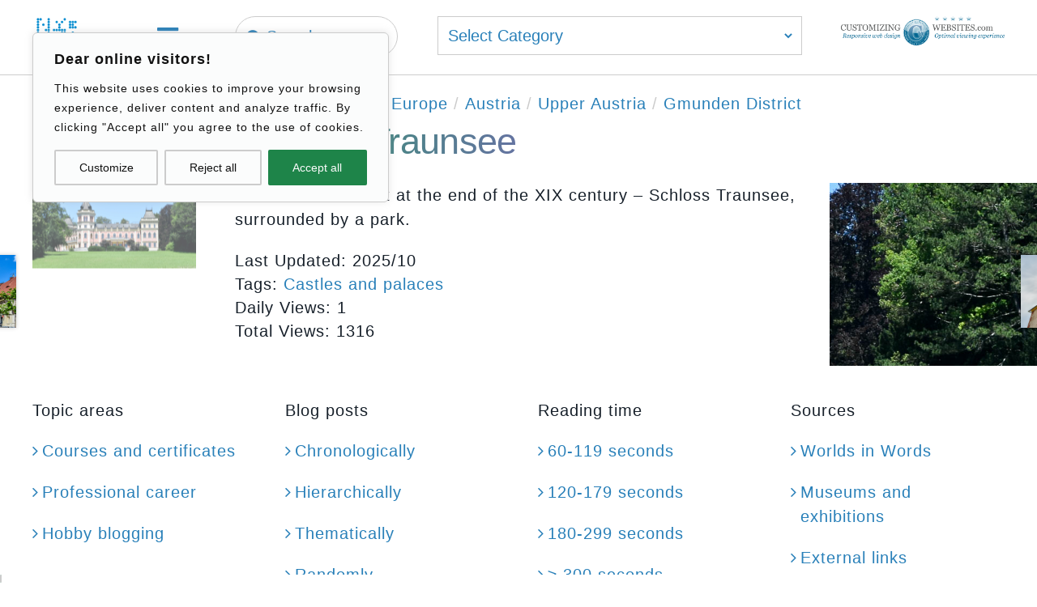

--- FILE ---
content_type: text/html; charset=UTF-8
request_url: https://jeznak.com/en/schloss-traunsee/
body_size: 33822
content:
<!DOCTYPE html>
<html class="avada-html-layout-wide avada-html-header-position-top avada-html-layout-framed avada-is-100-percent-template avada-header-color-not-opaque avada-mobile-header-color-not-opaque" lang="en-US">
<head>
	<meta http-equiv="X-UA-Compatible" content="IE=edge" />
	<meta http-equiv="Content-Type" content="text/html; charset=utf-8"/>
	<meta name="viewport" content="width=device-width, initial-scale=1" />
	<title>Schloss Traunsee &#8211; jeznak.com</title>
<meta name='robots' content='max-image-preview:large' />
<link rel="alternate" type="application/rss+xml" title="jeznak.com &raquo; Feed" href="https://jeznak.com/en/feed/" />
<link rel="alternate" type="application/rss+xml" title="jeznak.com &raquo; Comments Feed" href="https://jeznak.com/en/comments/feed/" />
								<link rel="icon" href="https://jeznak.com/wp-content/uploads/2024/09/jeznak_com_24.png" type="image/png" />
		
					<!-- Apple Touch Icon -->
						<link rel="apple-touch-icon" sizes="180x180" href="https://jeznak.com/wp-content/uploads/2024/09/jeznak_com_24.png" type="image/png">
		
					<!-- Android Icon -->
						<link rel="icon" sizes="192x192" href="https://jeznak.com/wp-content/uploads/2024/09/jeznak_com_24.png" type="image/png">
		
					<!-- MS Edge Icon -->
						<meta name="msapplication-TileImage" content="https://jeznak.com/wp-content/uploads/2024/09/jeznak_com_24.png" type="image/png">
				<link rel="alternate" type="application/rss+xml" title="jeznak.com &raquo; Schloss Traunsee Comments Feed" href="https://jeznak.com/en/schloss-traunsee/feed/" />
<style id='wp-img-auto-sizes-contain-inline-css' type='text/css'>
img:is([sizes=auto i],[sizes^="auto," i]){contain-intrinsic-size:3000px 1500px}
/*# sourceURL=wp-img-auto-sizes-contain-inline-css */
</style>
<link rel='stylesheet' id='fusion-dynamic-css-css' href='https://jeznak.com/wp-content/uploads/fusion-styles/95e9688490c18ac20d67e959f720f65a.min.css?ver=3.14.2' type='text/css' media='all' />
<script type="text/javascript" id="cookie-law-info-js-extra">
/* <![CDATA[ */
var _ckyConfig = {"_ipData":[],"_assetsURL":"https://jeznak.com/wp-content/plugins/cookie-law-info/lite/frontend/images/","_publicURL":"https://jeznak.com","_expiry":"365","_categories":[{"name":"Necessary","slug":"necessary","isNecessary":true,"ccpaDoNotSell":true,"cookies":[],"active":true,"defaultConsent":{"gdpr":true,"ccpa":true}},{"name":"Functional","slug":"functional","isNecessary":false,"ccpaDoNotSell":true,"cookies":[],"active":true,"defaultConsent":{"gdpr":false,"ccpa":false}},{"name":"Analytics","slug":"analytics","isNecessary":false,"ccpaDoNotSell":true,"cookies":[],"active":true,"defaultConsent":{"gdpr":false,"ccpa":false}},{"name":"Performance","slug":"performance","isNecessary":false,"ccpaDoNotSell":true,"cookies":[],"active":true,"defaultConsent":{"gdpr":false,"ccpa":false}},{"name":"Advertisement","slug":"advertisement","isNecessary":false,"ccpaDoNotSell":true,"cookies":[],"active":true,"defaultConsent":{"gdpr":false,"ccpa":false}}],"_activeLaw":"gdpr","_rootDomain":"","_block":"1","_showBanner":"1","_bannerConfig":{"settings":{"type":"box","preferenceCenterType":"popup","position":"top-left","applicableLaw":"gdpr"},"behaviours":{"reloadBannerOnAccept":false,"loadAnalyticsByDefault":false,"animations":{"onLoad":"animate","onHide":"sticky"}},"config":{"revisitConsent":{"status":false,"tag":"revisit-consent","position":"bottom-left","meta":{"url":"#"},"styles":{"background-color":"#008bd0"},"elements":{"title":{"type":"text","tag":"revisit-consent-title","status":true,"styles":{"color":"#0056a7"}}}},"preferenceCenter":{"toggle":{"status":true,"tag":"detail-category-toggle","type":"toggle","states":{"active":{"styles":{"background-color":"#1863DC"}},"inactive":{"styles":{"background-color":"#D0D5D2"}}}}},"categoryPreview":{"status":false,"toggle":{"status":true,"tag":"detail-category-preview-toggle","type":"toggle","states":{"active":{"styles":{"background-color":"#1863DC"}},"inactive":{"styles":{"background-color":"#D0D5D2"}}}}},"videoPlaceholder":{"status":true,"styles":{"background-color":"#111111","border-color":"#008bd0","color":"#fbfcfc"}},"readMore":{"status":false,"tag":"readmore-button","type":"link","meta":{"noFollow":true,"newTab":true},"styles":{"color":"#008bd0","background-color":"transparent","border-color":"transparent"}},"showMore":{"status":true,"tag":"show-desc-button","type":"button","styles":{"color":"#1863DC"}},"showLess":{"status":true,"tag":"hide-desc-button","type":"button","styles":{"color":"#1863DC"}},"alwaysActive":{"status":true,"tag":"always-active","styles":{"color":"#008000"}},"manualLinks":{"status":true,"tag":"manual-links","type":"link","styles":{"color":"#1863DC"}},"auditTable":{"status":true},"optOption":{"status":true,"toggle":{"status":true,"tag":"optout-option-toggle","type":"toggle","states":{"active":{"styles":{"background-color":"#1863DC"}},"inactive":{"styles":{"background-color":"#d0d5d2"}}}}}}},"_version":"3.3.9.1","_logConsent":"1","_tags":[{"tag":"accept-button","styles":{"color":"#fbfcfc","background-color":"#1e8449","border-color":"#1e8449"}},{"tag":"reject-button","styles":{"color":"#111111","background-color":"transparent","border-color":"#ccc"}},{"tag":"settings-button","styles":{"color":"#111111","background-color":"transparent","border-color":"#ccc"}},{"tag":"readmore-button","styles":{"color":"#008bd0","background-color":"transparent","border-color":"transparent"}},{"tag":"donotsell-button","styles":{"color":"#1863DC","background-color":"transparent","border-color":"transparent"}},{"tag":"show-desc-button","styles":{"color":"#1863DC"}},{"tag":"hide-desc-button","styles":{"color":"#1863DC"}},{"tag":"cky-always-active","styles":[]},{"tag":"cky-link","styles":[]},{"tag":"accept-button","styles":{"color":"#fbfcfc","background-color":"#1e8449","border-color":"#1e8449"}},{"tag":"revisit-consent","styles":{"background-color":"#008bd0"}}],"_shortCodes":[{"key":"cky_readmore","content":"\u003Ca href=\"https://jeznak.com/datenschutz/\" class=\"cky-policy\" aria-label=\"https://jeznak.com/datenschutz/\" target=\"_blank\" rel=\"noopener\" data-cky-tag=\"readmore-button\"\u003Ehttps://jeznak.com/datenschutz/\u003C/a\u003E","tag":"readmore-button","status":false,"attributes":{"rel":"nofollow","target":"_blank"}},{"key":"cky_show_desc","content":"\u003Cbutton class=\"cky-show-desc-btn\" data-cky-tag=\"show-desc-button\" aria-label=\"Show more\"\u003EShow more\u003C/button\u003E","tag":"show-desc-button","status":true,"attributes":[]},{"key":"cky_hide_desc","content":"\u003Cbutton class=\"cky-show-desc-btn\" data-cky-tag=\"hide-desc-button\" aria-label=\"Show less\"\u003EShow less\u003C/button\u003E","tag":"hide-desc-button","status":true,"attributes":[]},{"key":"cky_optout_show_desc","content":"[cky_optout_show_desc]","tag":"optout-show-desc-button","status":true,"attributes":[]},{"key":"cky_optout_hide_desc","content":"[cky_optout_hide_desc]","tag":"optout-hide-desc-button","status":true,"attributes":[]},{"key":"cky_category_toggle_label","content":"[cky_{{status}}_category_label] [cky_preference_{{category_slug}}_title]","tag":"","status":true,"attributes":[]},{"key":"cky_enable_category_label","content":"Enable","tag":"","status":true,"attributes":[]},{"key":"cky_disable_category_label","content":"Disable","tag":"","status":true,"attributes":[]},{"key":"cky_video_placeholder","content":"\u003Cdiv class=\"video-placeholder-normal\" data-cky-tag=\"video-placeholder\" id=\"[UNIQUEID]\"\u003E\u003Cp class=\"video-placeholder-text-normal\" data-cky-tag=\"placeholder-title\"\u003EPlease accept cookies to access this content\u003C/p\u003E\u003C/div\u003E","tag":"","status":true,"attributes":[]},{"key":"cky_enable_optout_label","content":"Enable","tag":"","status":true,"attributes":[]},{"key":"cky_disable_optout_label","content":"Disable","tag":"","status":true,"attributes":[]},{"key":"cky_optout_toggle_label","content":"[cky_{{status}}_optout_label] [cky_optout_option_title]","tag":"","status":true,"attributes":[]},{"key":"cky_optout_option_title","content":"Do Not Sell My Personal Information","tag":"","status":true,"attributes":[]},{"key":"cky_optout_close_label","content":"Close","tag":"","status":true,"attributes":[]},{"key":"cky_preference_close_label","content":"Close","tag":"","status":true,"attributes":[]}],"_rtl":"","_language":"en","_providersToBlock":[]};
var _ckyStyles = {"css":".cky-overlay{background: #000000; opacity: 0.4; position: fixed; top: 0; left: 0; width: 100%; height: 100%; z-index: 99999999;}.cky-hide{display: none;}.cky-btn-revisit-wrapper{display: flex; align-items: center; justify-content: center; background: #0056a7; width: 45px; height: 45px; border-radius: 50%; position: fixed; z-index: 999999; cursor: pointer;}.cky-revisit-bottom-left{bottom: 15px; left: 15px;}.cky-revisit-bottom-right{bottom: 15px; right: 15px;}.cky-btn-revisit-wrapper .cky-btn-revisit{display: flex; align-items: center; justify-content: center; background: none; border: none; cursor: pointer; position: relative; margin: 0; padding: 0;}.cky-btn-revisit-wrapper .cky-btn-revisit img{max-width: fit-content; margin: 0; height: 30px; width: 30px;}.cky-revisit-bottom-left:hover::before{content: attr(data-tooltip); position: absolute; background: #4e4b66; color: #ffffff; left: calc(100% + 7px); font-size: 12px; line-height: 16px; width: max-content; padding: 4px 8px; border-radius: 4px;}.cky-revisit-bottom-left:hover::after{position: absolute; content: \"\"; border: 5px solid transparent; left: calc(100% + 2px); border-left-width: 0; border-right-color: #4e4b66;}.cky-revisit-bottom-right:hover::before{content: attr(data-tooltip); position: absolute; background: #4e4b66; color: #ffffff; right: calc(100% + 7px); font-size: 12px; line-height: 16px; width: max-content; padding: 4px 8px; border-radius: 4px;}.cky-revisit-bottom-right:hover::after{position: absolute; content: \"\"; border: 5px solid transparent; right: calc(100% + 2px); border-right-width: 0; border-left-color: #4e4b66;}.cky-revisit-hide{display: none;}.cky-consent-container{position: fixed; width: 440px; box-sizing: border-box; z-index: 9999999; border-radius: 6px;}.cky-consent-container .cky-consent-bar{background: #ffffff; border: 1px solid; padding: 20px 26px; box-shadow: 0 -1px 10px 0 #acabab4d; border-radius: 6px;}.cky-box-bottom-left{bottom: 40px; left: 40px;}.cky-box-bottom-right{bottom: 40px; right: 40px;}.cky-box-top-left{top: 40px; left: 40px;}.cky-box-top-right{top: 40px; right: 40px;}.cky-custom-brand-logo-wrapper .cky-custom-brand-logo{width: 100px; height: auto; margin: 0 0 12px 0;}.cky-notice .cky-title{color: #212121; font-weight: 700; font-size: 18px; line-height: 24px; margin: 0 0 12px 0;}.cky-notice-des *,.cky-preference-content-wrapper *,.cky-accordion-header-des *,.cky-gpc-wrapper .cky-gpc-desc *{font-size: 14px;}.cky-notice-des{color: #212121; font-size: 14px; line-height: 24px; font-weight: 400;}.cky-notice-des img{height: 25px; width: 25px;}.cky-consent-bar .cky-notice-des p,.cky-gpc-wrapper .cky-gpc-desc p,.cky-preference-body-wrapper .cky-preference-content-wrapper p,.cky-accordion-header-wrapper .cky-accordion-header-des p,.cky-cookie-des-table li div:last-child p{color: inherit; margin-top: 0; overflow-wrap: break-word;}.cky-notice-des P:last-child,.cky-preference-content-wrapper p:last-child,.cky-cookie-des-table li div:last-child p:last-child,.cky-gpc-wrapper .cky-gpc-desc p:last-child{margin-bottom: 0;}.cky-notice-des a.cky-policy,.cky-notice-des button.cky-policy{font-size: 14px; color: #1863dc; white-space: nowrap; cursor: pointer; background: transparent; border: 1px solid; text-decoration: underline;}.cky-notice-des button.cky-policy{padding: 0;}.cky-notice-des a.cky-policy:focus-visible,.cky-notice-des button.cky-policy:focus-visible,.cky-preference-content-wrapper .cky-show-desc-btn:focus-visible,.cky-accordion-header .cky-accordion-btn:focus-visible,.cky-preference-header .cky-btn-close:focus-visible,.cky-switch input[type=\"checkbox\"]:focus-visible,.cky-footer-wrapper a:focus-visible,.cky-btn:focus-visible{outline: 2px solid #1863dc; outline-offset: 2px;}.cky-btn:focus:not(:focus-visible),.cky-accordion-header .cky-accordion-btn:focus:not(:focus-visible),.cky-preference-content-wrapper .cky-show-desc-btn:focus:not(:focus-visible),.cky-btn-revisit-wrapper .cky-btn-revisit:focus:not(:focus-visible),.cky-preference-header .cky-btn-close:focus:not(:focus-visible),.cky-consent-bar .cky-banner-btn-close:focus:not(:focus-visible){outline: 0;}button.cky-show-desc-btn:not(:hover):not(:active){color: #1863dc; background: transparent;}button.cky-accordion-btn:not(:hover):not(:active),button.cky-banner-btn-close:not(:hover):not(:active),button.cky-btn-revisit:not(:hover):not(:active),button.cky-btn-close:not(:hover):not(:active){background: transparent;}.cky-consent-bar button:hover,.cky-modal.cky-modal-open button:hover,.cky-consent-bar button:focus,.cky-modal.cky-modal-open button:focus{text-decoration: none;}.cky-notice-btn-wrapper{display: flex; justify-content: flex-start; align-items: center; flex-wrap: wrap; margin-top: 16px;}.cky-notice-btn-wrapper .cky-btn{text-shadow: none; box-shadow: none;}.cky-btn{flex: auto; max-width: 100%; font-size: 14px; font-family: inherit; line-height: 24px; padding: 8px; font-weight: 500; margin: 0 8px 0 0; border-radius: 2px; cursor: pointer; text-align: center; text-transform: none; min-height: 0;}.cky-btn:hover{opacity: 0.8;}.cky-btn-customize{color: #1863dc; background: transparent; border: 2px solid #1863dc;}.cky-btn-reject{color: #1863dc; background: transparent; border: 2px solid #1863dc;}.cky-btn-accept{background: #1863dc; color: #ffffff; border: 2px solid #1863dc;}.cky-btn:last-child{margin-right: 0;}@media (max-width: 576px){.cky-box-bottom-left{bottom: 0; left: 0;}.cky-box-bottom-right{bottom: 0; right: 0;}.cky-box-top-left{top: 0; left: 0;}.cky-box-top-right{top: 0; right: 0;}}@media (max-width: 440px){.cky-box-bottom-left, .cky-box-bottom-right, .cky-box-top-left, .cky-box-top-right{width: 100%; max-width: 100%;}.cky-consent-container .cky-consent-bar{padding: 20px 0;}.cky-custom-brand-logo-wrapper, .cky-notice .cky-title, .cky-notice-des, .cky-notice-btn-wrapper{padding: 0 24px;}.cky-notice-des{max-height: 40vh; overflow-y: scroll;}.cky-notice-btn-wrapper{flex-direction: column; margin-top: 0;}.cky-btn{width: 100%; margin: 10px 0 0 0;}.cky-notice-btn-wrapper .cky-btn-customize{order: 2;}.cky-notice-btn-wrapper .cky-btn-reject{order: 3;}.cky-notice-btn-wrapper .cky-btn-accept{order: 1; margin-top: 16px;}}@media (max-width: 352px){.cky-notice .cky-title{font-size: 16px;}.cky-notice-des *{font-size: 12px;}.cky-notice-des, .cky-btn{font-size: 12px;}}.cky-modal.cky-modal-open{display: flex; visibility: visible; -webkit-transform: translate(-50%, -50%); -moz-transform: translate(-50%, -50%); -ms-transform: translate(-50%, -50%); -o-transform: translate(-50%, -50%); transform: translate(-50%, -50%); top: 50%; left: 50%; transition: all 1s ease;}.cky-modal{box-shadow: 0 32px 68px rgba(0, 0, 0, 0.3); margin: 0 auto; position: fixed; max-width: 100%; background: #ffffff; top: 50%; box-sizing: border-box; border-radius: 6px; z-index: 999999999; color: #212121; -webkit-transform: translate(-50%, 100%); -moz-transform: translate(-50%, 100%); -ms-transform: translate(-50%, 100%); -o-transform: translate(-50%, 100%); transform: translate(-50%, 100%); visibility: hidden; transition: all 0s ease;}.cky-preference-center{max-height: 79vh; overflow: hidden; width: 845px; overflow: hidden; flex: 1 1 0; display: flex; flex-direction: column; border-radius: 6px;}.cky-preference-header{display: flex; align-items: center; justify-content: space-between; padding: 22px 24px; border-bottom: 1px solid;}.cky-preference-header .cky-preference-title{font-size: 18px; font-weight: 700; line-height: 24px;}.cky-preference-header .cky-btn-close{margin: 0; cursor: pointer; vertical-align: middle; padding: 0; background: none; border: none; width: auto; height: auto; min-height: 0; line-height: 0; text-shadow: none; box-shadow: none;}.cky-preference-header .cky-btn-close img{margin: 0; height: 10px; width: 10px;}.cky-preference-body-wrapper{padding: 0 24px; flex: 1; overflow: auto; box-sizing: border-box;}.cky-preference-content-wrapper,.cky-gpc-wrapper .cky-gpc-desc{font-size: 14px; line-height: 24px; font-weight: 400; padding: 12px 0;}.cky-preference-content-wrapper{border-bottom: 1px solid;}.cky-preference-content-wrapper img{height: 25px; width: 25px;}.cky-preference-content-wrapper .cky-show-desc-btn{font-size: 14px; font-family: inherit; color: #1863dc; text-decoration: none; line-height: 24px; padding: 0; margin: 0; white-space: nowrap; cursor: pointer; background: transparent; border-color: transparent; text-transform: none; min-height: 0; text-shadow: none; box-shadow: none;}.cky-accordion-wrapper{margin-bottom: 10px;}.cky-accordion{border-bottom: 1px solid;}.cky-accordion:last-child{border-bottom: none;}.cky-accordion .cky-accordion-item{display: flex; margin-top: 10px;}.cky-accordion .cky-accordion-body{display: none;}.cky-accordion.cky-accordion-active .cky-accordion-body{display: block; padding: 0 22px; margin-bottom: 16px;}.cky-accordion-header-wrapper{cursor: pointer; width: 100%;}.cky-accordion-item .cky-accordion-header{display: flex; justify-content: space-between; align-items: center;}.cky-accordion-header .cky-accordion-btn{font-size: 16px; font-family: inherit; color: #212121; line-height: 24px; background: none; border: none; font-weight: 700; padding: 0; margin: 0; cursor: pointer; text-transform: none; min-height: 0; text-shadow: none; box-shadow: none;}.cky-accordion-header .cky-always-active{color: #008000; font-weight: 600; line-height: 24px; font-size: 14px;}.cky-accordion-header-des{font-size: 14px; line-height: 24px; margin: 10px 0 16px 0;}.cky-accordion-chevron{margin-right: 22px; position: relative; cursor: pointer;}.cky-accordion-chevron-hide{display: none;}.cky-accordion .cky-accordion-chevron i::before{content: \"\"; position: absolute; border-right: 1.4px solid; border-bottom: 1.4px solid; border-color: inherit; height: 6px; width: 6px; -webkit-transform: rotate(-45deg); -moz-transform: rotate(-45deg); -ms-transform: rotate(-45deg); -o-transform: rotate(-45deg); transform: rotate(-45deg); transition: all 0.2s ease-in-out; top: 8px;}.cky-accordion.cky-accordion-active .cky-accordion-chevron i::before{-webkit-transform: rotate(45deg); -moz-transform: rotate(45deg); -ms-transform: rotate(45deg); -o-transform: rotate(45deg); transform: rotate(45deg);}.cky-audit-table{background: #f4f4f4; border-radius: 6px;}.cky-audit-table .cky-empty-cookies-text{color: inherit; font-size: 12px; line-height: 24px; margin: 0; padding: 10px;}.cky-audit-table .cky-cookie-des-table{font-size: 12px; line-height: 24px; font-weight: normal; padding: 15px 10px; border-bottom: 1px solid; border-bottom-color: inherit; margin: 0;}.cky-audit-table .cky-cookie-des-table:last-child{border-bottom: none;}.cky-audit-table .cky-cookie-des-table li{list-style-type: none; display: flex; padding: 3px 0;}.cky-audit-table .cky-cookie-des-table li:first-child{padding-top: 0;}.cky-cookie-des-table li div:first-child{width: 100px; font-weight: 600; word-break: break-word; word-wrap: break-word;}.cky-cookie-des-table li div:last-child{flex: 1; word-break: break-word; word-wrap: break-word; margin-left: 8px;}.cky-footer-shadow{display: block; width: 100%; height: 40px; background: linear-gradient(180deg, rgba(255, 255, 255, 0) 0%, #ffffff 100%); position: absolute; bottom: calc(100% - 1px);}.cky-footer-wrapper{position: relative;}.cky-prefrence-btn-wrapper{display: flex; flex-wrap: wrap; align-items: center; justify-content: center; padding: 22px 24px; border-top: 1px solid;}.cky-prefrence-btn-wrapper .cky-btn{flex: auto; max-width: 100%; text-shadow: none; box-shadow: none;}.cky-btn-preferences{color: #1863dc; background: transparent; border: 2px solid #1863dc;}.cky-preference-header,.cky-preference-body-wrapper,.cky-preference-content-wrapper,.cky-accordion-wrapper,.cky-accordion,.cky-accordion-wrapper,.cky-footer-wrapper,.cky-prefrence-btn-wrapper{border-color: inherit;}@media (max-width: 845px){.cky-modal{max-width: calc(100% - 16px);}}@media (max-width: 576px){.cky-modal{max-width: 100%;}.cky-preference-center{max-height: 100vh;}.cky-prefrence-btn-wrapper{flex-direction: column;}.cky-accordion.cky-accordion-active .cky-accordion-body{padding-right: 0;}.cky-prefrence-btn-wrapper .cky-btn{width: 100%; margin: 10px 0 0 0;}.cky-prefrence-btn-wrapper .cky-btn-reject{order: 3;}.cky-prefrence-btn-wrapper .cky-btn-accept{order: 1; margin-top: 0;}.cky-prefrence-btn-wrapper .cky-btn-preferences{order: 2;}}@media (max-width: 425px){.cky-accordion-chevron{margin-right: 15px;}.cky-notice-btn-wrapper{margin-top: 0;}.cky-accordion.cky-accordion-active .cky-accordion-body{padding: 0 15px;}}@media (max-width: 352px){.cky-preference-header .cky-preference-title{font-size: 16px;}.cky-preference-header{padding: 16px 24px;}.cky-preference-content-wrapper *, .cky-accordion-header-des *{font-size: 12px;}.cky-preference-content-wrapper, .cky-preference-content-wrapper .cky-show-more, .cky-accordion-header .cky-always-active, .cky-accordion-header-des, .cky-preference-content-wrapper .cky-show-desc-btn, .cky-notice-des a.cky-policy{font-size: 12px;}.cky-accordion-header .cky-accordion-btn{font-size: 14px;}}.cky-switch{display: flex;}.cky-switch input[type=\"checkbox\"]{position: relative; width: 44px; height: 24px; margin: 0; background: #d0d5d2; -webkit-appearance: none; border-radius: 50px; cursor: pointer; outline: 0; border: none; top: 0;}.cky-switch input[type=\"checkbox\"]:checked{background: #1863dc;}.cky-switch input[type=\"checkbox\"]:before{position: absolute; content: \"\"; height: 20px; width: 20px; left: 2px; bottom: 2px; border-radius: 50%; background-color: white; -webkit-transition: 0.4s; transition: 0.4s; margin: 0;}.cky-switch input[type=\"checkbox\"]:after{display: none;}.cky-switch input[type=\"checkbox\"]:checked:before{-webkit-transform: translateX(20px); -ms-transform: translateX(20px); transform: translateX(20px);}@media (max-width: 425px){.cky-switch input[type=\"checkbox\"]{width: 38px; height: 21px;}.cky-switch input[type=\"checkbox\"]:before{height: 17px; width: 17px;}.cky-switch input[type=\"checkbox\"]:checked:before{-webkit-transform: translateX(17px); -ms-transform: translateX(17px); transform: translateX(17px);}}.cky-consent-bar .cky-banner-btn-close{position: absolute; right: 9px; top: 5px; background: none; border: none; cursor: pointer; padding: 0; margin: 0; min-height: 0; line-height: 0; height: auto; width: auto; text-shadow: none; box-shadow: none;}.cky-consent-bar .cky-banner-btn-close img{height: 9px; width: 9px; margin: 0;}.cky-notice-group{font-size: 14px; line-height: 24px; font-weight: 400; color: #212121;}.cky-notice-btn-wrapper .cky-btn-do-not-sell{font-size: 14px; line-height: 24px; padding: 6px 0; margin: 0; font-weight: 500; background: none; border-radius: 2px; border: none; cursor: pointer; text-align: left; color: #1863dc; background: transparent; border-color: transparent; box-shadow: none; text-shadow: none;}.cky-consent-bar .cky-banner-btn-close:focus-visible,.cky-notice-btn-wrapper .cky-btn-do-not-sell:focus-visible,.cky-opt-out-btn-wrapper .cky-btn:focus-visible,.cky-opt-out-checkbox-wrapper input[type=\"checkbox\"].cky-opt-out-checkbox:focus-visible{outline: 2px solid #1863dc; outline-offset: 2px;}@media (max-width: 440px){.cky-consent-container{width: 100%;}}@media (max-width: 352px){.cky-notice-des a.cky-policy, .cky-notice-btn-wrapper .cky-btn-do-not-sell{font-size: 12px;}}.cky-opt-out-wrapper{padding: 12px 0;}.cky-opt-out-wrapper .cky-opt-out-checkbox-wrapper{display: flex; align-items: center;}.cky-opt-out-checkbox-wrapper .cky-opt-out-checkbox-label{font-size: 16px; font-weight: 700; line-height: 24px; margin: 0 0 0 12px; cursor: pointer;}.cky-opt-out-checkbox-wrapper input[type=\"checkbox\"].cky-opt-out-checkbox{background-color: #ffffff; border: 1px solid black; width: 20px; height: 18.5px; margin: 0; -webkit-appearance: none; position: relative; display: flex; align-items: center; justify-content: center; border-radius: 2px; cursor: pointer;}.cky-opt-out-checkbox-wrapper input[type=\"checkbox\"].cky-opt-out-checkbox:checked{background-color: #1863dc; border: none;}.cky-opt-out-checkbox-wrapper input[type=\"checkbox\"].cky-opt-out-checkbox:checked::after{left: 6px; bottom: 4px; width: 7px; height: 13px; border: solid #ffffff; border-width: 0 3px 3px 0; border-radius: 2px; -webkit-transform: rotate(45deg); -ms-transform: rotate(45deg); transform: rotate(45deg); content: \"\"; position: absolute; box-sizing: border-box;}.cky-opt-out-checkbox-wrapper.cky-disabled .cky-opt-out-checkbox-label,.cky-opt-out-checkbox-wrapper.cky-disabled input[type=\"checkbox\"].cky-opt-out-checkbox{cursor: no-drop;}.cky-gpc-wrapper{margin: 0 0 0 32px;}.cky-footer-wrapper .cky-opt-out-btn-wrapper{display: flex; flex-wrap: wrap; align-items: center; justify-content: center; padding: 22px 24px;}.cky-opt-out-btn-wrapper .cky-btn{flex: auto; max-width: 100%; text-shadow: none; box-shadow: none;}.cky-opt-out-btn-wrapper .cky-btn-cancel{border: 1px solid #dedfe0; background: transparent; color: #858585;}.cky-opt-out-btn-wrapper .cky-btn-confirm{background: #1863dc; color: #ffffff; border: 1px solid #1863dc;}@media (max-width: 352px){.cky-opt-out-checkbox-wrapper .cky-opt-out-checkbox-label{font-size: 14px;}.cky-gpc-wrapper .cky-gpc-desc, .cky-gpc-wrapper .cky-gpc-desc *{font-size: 12px;}.cky-opt-out-checkbox-wrapper input[type=\"checkbox\"].cky-opt-out-checkbox{width: 16px; height: 16px;}.cky-opt-out-checkbox-wrapper input[type=\"checkbox\"].cky-opt-out-checkbox:checked::after{left: 5px; bottom: 4px; width: 3px; height: 9px;}.cky-gpc-wrapper{margin: 0 0 0 28px;}}.video-placeholder-youtube{background-size: 100% 100%; background-position: center; background-repeat: no-repeat; background-color: #b2b0b059; position: relative; display: flex; align-items: center; justify-content: center; max-width: 100%;}.video-placeholder-text-youtube{text-align: center; align-items: center; padding: 10px 16px; background-color: #000000cc; color: #ffffff; border: 1px solid; border-radius: 2px; cursor: pointer;}.video-placeholder-normal{background-image: url(\"/wp-content/plugins/cookie-law-info/lite/frontend/images/placeholder.svg\"); background-size: 80px; background-position: center; background-repeat: no-repeat; background-color: #b2b0b059; position: relative; display: flex; align-items: flex-end; justify-content: center; max-width: 100%;}.video-placeholder-text-normal{align-items: center; padding: 10px 16px; text-align: center; border: 1px solid; border-radius: 2px; cursor: pointer;}.cky-rtl{direction: rtl; text-align: right;}.cky-rtl .cky-banner-btn-close{left: 9px; right: auto;}.cky-rtl .cky-notice-btn-wrapper .cky-btn:last-child{margin-right: 8px;}.cky-rtl .cky-notice-btn-wrapper .cky-btn:first-child{margin-right: 0;}.cky-rtl .cky-notice-btn-wrapper{margin-left: 0; margin-right: 15px;}.cky-rtl .cky-prefrence-btn-wrapper .cky-btn{margin-right: 8px;}.cky-rtl .cky-prefrence-btn-wrapper .cky-btn:first-child{margin-right: 0;}.cky-rtl .cky-accordion .cky-accordion-chevron i::before{border: none; border-left: 1.4px solid; border-top: 1.4px solid; left: 12px;}.cky-rtl .cky-accordion.cky-accordion-active .cky-accordion-chevron i::before{-webkit-transform: rotate(-135deg); -moz-transform: rotate(-135deg); -ms-transform: rotate(-135deg); -o-transform: rotate(-135deg); transform: rotate(-135deg);}@media (max-width: 768px){.cky-rtl .cky-notice-btn-wrapper{margin-right: 0;}}@media (max-width: 576px){.cky-rtl .cky-notice-btn-wrapper .cky-btn:last-child{margin-right: 0;}.cky-rtl .cky-prefrence-btn-wrapper .cky-btn{margin-right: 0;}.cky-rtl .cky-accordion.cky-accordion-active .cky-accordion-body{padding: 0 22px 0 0;}}@media (max-width: 425px){.cky-rtl .cky-accordion.cky-accordion-active .cky-accordion-body{padding: 0 15px 0 0;}}.cky-rtl .cky-opt-out-btn-wrapper .cky-btn{margin-right: 12px;}.cky-rtl .cky-opt-out-btn-wrapper .cky-btn:first-child{margin-right: 0;}.cky-rtl .cky-opt-out-checkbox-wrapper .cky-opt-out-checkbox-label{margin: 0 12px 0 0;}"};
//# sourceURL=cookie-law-info-js-extra
/* ]]> */
</script>
<script type="text/javascript" src="https://jeznak.com/wp-content/plugins/cookie-law-info/lite/frontend/js/script.min.js?ver=3.3.9.1" id="cookie-law-info-js"></script>
<link rel="https://api.w.org/" href="https://jeznak.com/wp-json/" /><link rel="alternate" title="JSON" type="application/json" href="https://jeznak.com/wp-json/wp/v2/posts/15017" /><link rel="EditURI" type="application/rsd+xml" title="RSD" href="https://jeznak.com/xmlrpc.php?rsd" />
<meta name="generator" content="WordPress 6.9" />
<link rel="canonical" href="https://jeznak.com/en/schloss-traunsee/" />
<link rel='shortlink' href='https://jeznak.com/?p=15017' />
<style id="cky-style-inline">[data-cky-tag]{visibility:hidden;}</style><style type="text/css" id="css-fb-visibility">@media screen and (max-width: 600px){.fusion-no-small-visibility{display:none !important;}body .sm-text-align-center{text-align:center !important;}body .sm-text-align-left{text-align:left !important;}body .sm-text-align-right{text-align:right !important;}body .sm-text-align-justify{text-align:justify !important;}body .sm-flex-align-center{justify-content:center !important;}body .sm-flex-align-flex-start{justify-content:flex-start !important;}body .sm-flex-align-flex-end{justify-content:flex-end !important;}body .sm-mx-auto{margin-left:auto !important;margin-right:auto !important;}body .sm-ml-auto{margin-left:auto !important;}body .sm-mr-auto{margin-right:auto !important;}body .fusion-absolute-position-small{position:absolute;width:100%;}.awb-sticky.awb-sticky-small{ position: sticky; top: var(--awb-sticky-offset,0); }}@media screen and (min-width: 601px) and (max-width: 800px){.fusion-no-medium-visibility{display:none !important;}body .md-text-align-center{text-align:center !important;}body .md-text-align-left{text-align:left !important;}body .md-text-align-right{text-align:right !important;}body .md-text-align-justify{text-align:justify !important;}body .md-flex-align-center{justify-content:center !important;}body .md-flex-align-flex-start{justify-content:flex-start !important;}body .md-flex-align-flex-end{justify-content:flex-end !important;}body .md-mx-auto{margin-left:auto !important;margin-right:auto !important;}body .md-ml-auto{margin-left:auto !important;}body .md-mr-auto{margin-right:auto !important;}body .fusion-absolute-position-medium{position:absolute;width:100%;}.awb-sticky.awb-sticky-medium{ position: sticky; top: var(--awb-sticky-offset,0); }}@media screen and (min-width: 801px){.fusion-no-large-visibility{display:none !important;}body .lg-text-align-center{text-align:center !important;}body .lg-text-align-left{text-align:left !important;}body .lg-text-align-right{text-align:right !important;}body .lg-text-align-justify{text-align:justify !important;}body .lg-flex-align-center{justify-content:center !important;}body .lg-flex-align-flex-start{justify-content:flex-start !important;}body .lg-flex-align-flex-end{justify-content:flex-end !important;}body .lg-mx-auto{margin-left:auto !important;margin-right:auto !important;}body .lg-ml-auto{margin-left:auto !important;}body .lg-mr-auto{margin-right:auto !important;}body .fusion-absolute-position-large{position:absolute;width:100%;}.awb-sticky.awb-sticky-large{ position: sticky; top: var(--awb-sticky-offset,0); }}</style>		<script type="text/javascript">
			var doc = document.documentElement;
			doc.setAttribute( 'data-useragent', navigator.userAgent );
		</script>
		
	<meta name="viewport" content="width=device-width, initial-scale=1"><style id='global-styles-inline-css' type='text/css'>
:root{--wp--preset--aspect-ratio--square: 1;--wp--preset--aspect-ratio--4-3: 4/3;--wp--preset--aspect-ratio--3-4: 3/4;--wp--preset--aspect-ratio--3-2: 3/2;--wp--preset--aspect-ratio--2-3: 2/3;--wp--preset--aspect-ratio--16-9: 16/9;--wp--preset--aspect-ratio--9-16: 9/16;--wp--preset--color--black: #000000;--wp--preset--color--cyan-bluish-gray: #abb8c3;--wp--preset--color--white: #ffffff;--wp--preset--color--pale-pink: #f78da7;--wp--preset--color--vivid-red: #cf2e2e;--wp--preset--color--luminous-vivid-orange: #ff6900;--wp--preset--color--luminous-vivid-amber: #fcb900;--wp--preset--color--light-green-cyan: #7bdcb5;--wp--preset--color--vivid-green-cyan: #00d084;--wp--preset--color--pale-cyan-blue: #8ed1fc;--wp--preset--color--vivid-cyan-blue: #0693e3;--wp--preset--color--vivid-purple: #9b51e0;--wp--preset--color--awb-color-1: #2980b9;--wp--preset--color--awb-color-2: #ffffff;--wp--preset--color--awb-color-3: #17202a;--wp--preset--color--awb-color-4: #2980b9;--wp--preset--color--awb-color-5: #2d9966;--wp--preset--color--awb-color-6: #cccccc;--wp--preset--color--awb-color-7: rgba(255,255,255,0.9);--wp--preset--color--awb-color-8: #e2e8f0;--wp--preset--color--awb-color-custom-10: #2d9966;--wp--preset--color--awb-color-custom-11: #9d4edd;--wp--preset--color--awb-color-custom-1: #3fa7d6;--wp--preset--color--awb-color-custom-2: rgba(255,255,255,0.8);--wp--preset--color--awb-color-custom-4: #f5f5f5;--wp--preset--color--awb-color-custom-5: #ffffff5;--wp--preset--color--awb-color-custom-6: #17202a;--wp--preset--color--awb-color-custom-3: #ffffff;--wp--preset--color--awb-color-custom-7: #deba90;--wp--preset--color--awb-color-custom-8: #3fa7d6;--wp--preset--color--awb-color-custom-9: #cccccc;--wp--preset--color--awb-color-custom-12: rgba(20,20,20,0.8);--wp--preset--color--awb-color-custom-13: #0d1a22;--wp--preset--gradient--vivid-cyan-blue-to-vivid-purple: linear-gradient(135deg,rgb(6,147,227) 0%,rgb(155,81,224) 100%);--wp--preset--gradient--light-green-cyan-to-vivid-green-cyan: linear-gradient(135deg,rgb(122,220,180) 0%,rgb(0,208,130) 100%);--wp--preset--gradient--luminous-vivid-amber-to-luminous-vivid-orange: linear-gradient(135deg,rgb(252,185,0) 0%,rgb(255,105,0) 100%);--wp--preset--gradient--luminous-vivid-orange-to-vivid-red: linear-gradient(135deg,rgb(255,105,0) 0%,rgb(207,46,46) 100%);--wp--preset--gradient--very-light-gray-to-cyan-bluish-gray: linear-gradient(135deg,rgb(238,238,238) 0%,rgb(169,184,195) 100%);--wp--preset--gradient--cool-to-warm-spectrum: linear-gradient(135deg,rgb(74,234,220) 0%,rgb(151,120,209) 20%,rgb(207,42,186) 40%,rgb(238,44,130) 60%,rgb(251,105,98) 80%,rgb(254,248,76) 100%);--wp--preset--gradient--blush-light-purple: linear-gradient(135deg,rgb(255,206,236) 0%,rgb(152,150,240) 100%);--wp--preset--gradient--blush-bordeaux: linear-gradient(135deg,rgb(254,205,165) 0%,rgb(254,45,45) 50%,rgb(107,0,62) 100%);--wp--preset--gradient--luminous-dusk: linear-gradient(135deg,rgb(255,203,112) 0%,rgb(199,81,192) 50%,rgb(65,88,208) 100%);--wp--preset--gradient--pale-ocean: linear-gradient(135deg,rgb(255,245,203) 0%,rgb(182,227,212) 50%,rgb(51,167,181) 100%);--wp--preset--gradient--electric-grass: linear-gradient(135deg,rgb(202,248,128) 0%,rgb(113,206,126) 100%);--wp--preset--gradient--midnight: linear-gradient(135deg,rgb(2,3,129) 0%,rgb(40,116,252) 100%);--wp--preset--font-size--small: 15px;--wp--preset--font-size--medium: 20px;--wp--preset--font-size--large: 30px;--wp--preset--font-size--x-large: 42px;--wp--preset--font-size--normal: 20px;--wp--preset--font-size--xlarge: 40px;--wp--preset--font-size--huge: 60px;--wp--preset--spacing--20: 0.44rem;--wp--preset--spacing--30: 0.67rem;--wp--preset--spacing--40: 1rem;--wp--preset--spacing--50: 1.5rem;--wp--preset--spacing--60: 2.25rem;--wp--preset--spacing--70: 3.38rem;--wp--preset--spacing--80: 5.06rem;--wp--preset--shadow--natural: 6px 6px 9px rgba(0, 0, 0, 0.2);--wp--preset--shadow--deep: 12px 12px 50px rgba(0, 0, 0, 0.4);--wp--preset--shadow--sharp: 6px 6px 0px rgba(0, 0, 0, 0.2);--wp--preset--shadow--outlined: 6px 6px 0px -3px rgb(255, 255, 255), 6px 6px rgb(0, 0, 0);--wp--preset--shadow--crisp: 6px 6px 0px rgb(0, 0, 0);}:where(.is-layout-flex){gap: 0.5em;}:where(.is-layout-grid){gap: 0.5em;}body .is-layout-flex{display: flex;}.is-layout-flex{flex-wrap: wrap;align-items: center;}.is-layout-flex > :is(*, div){margin: 0;}body .is-layout-grid{display: grid;}.is-layout-grid > :is(*, div){margin: 0;}:where(.wp-block-columns.is-layout-flex){gap: 2em;}:where(.wp-block-columns.is-layout-grid){gap: 2em;}:where(.wp-block-post-template.is-layout-flex){gap: 1.25em;}:where(.wp-block-post-template.is-layout-grid){gap: 1.25em;}.has-black-color{color: var(--wp--preset--color--black) !important;}.has-cyan-bluish-gray-color{color: var(--wp--preset--color--cyan-bluish-gray) !important;}.has-white-color{color: var(--wp--preset--color--white) !important;}.has-pale-pink-color{color: var(--wp--preset--color--pale-pink) !important;}.has-vivid-red-color{color: var(--wp--preset--color--vivid-red) !important;}.has-luminous-vivid-orange-color{color: var(--wp--preset--color--luminous-vivid-orange) !important;}.has-luminous-vivid-amber-color{color: var(--wp--preset--color--luminous-vivid-amber) !important;}.has-light-green-cyan-color{color: var(--wp--preset--color--light-green-cyan) !important;}.has-vivid-green-cyan-color{color: var(--wp--preset--color--vivid-green-cyan) !important;}.has-pale-cyan-blue-color{color: var(--wp--preset--color--pale-cyan-blue) !important;}.has-vivid-cyan-blue-color{color: var(--wp--preset--color--vivid-cyan-blue) !important;}.has-vivid-purple-color{color: var(--wp--preset--color--vivid-purple) !important;}.has-black-background-color{background-color: var(--wp--preset--color--black) !important;}.has-cyan-bluish-gray-background-color{background-color: var(--wp--preset--color--cyan-bluish-gray) !important;}.has-white-background-color{background-color: var(--wp--preset--color--white) !important;}.has-pale-pink-background-color{background-color: var(--wp--preset--color--pale-pink) !important;}.has-vivid-red-background-color{background-color: var(--wp--preset--color--vivid-red) !important;}.has-luminous-vivid-orange-background-color{background-color: var(--wp--preset--color--luminous-vivid-orange) !important;}.has-luminous-vivid-amber-background-color{background-color: var(--wp--preset--color--luminous-vivid-amber) !important;}.has-light-green-cyan-background-color{background-color: var(--wp--preset--color--light-green-cyan) !important;}.has-vivid-green-cyan-background-color{background-color: var(--wp--preset--color--vivid-green-cyan) !important;}.has-pale-cyan-blue-background-color{background-color: var(--wp--preset--color--pale-cyan-blue) !important;}.has-vivid-cyan-blue-background-color{background-color: var(--wp--preset--color--vivid-cyan-blue) !important;}.has-vivid-purple-background-color{background-color: var(--wp--preset--color--vivid-purple) !important;}.has-black-border-color{border-color: var(--wp--preset--color--black) !important;}.has-cyan-bluish-gray-border-color{border-color: var(--wp--preset--color--cyan-bluish-gray) !important;}.has-white-border-color{border-color: var(--wp--preset--color--white) !important;}.has-pale-pink-border-color{border-color: var(--wp--preset--color--pale-pink) !important;}.has-vivid-red-border-color{border-color: var(--wp--preset--color--vivid-red) !important;}.has-luminous-vivid-orange-border-color{border-color: var(--wp--preset--color--luminous-vivid-orange) !important;}.has-luminous-vivid-amber-border-color{border-color: var(--wp--preset--color--luminous-vivid-amber) !important;}.has-light-green-cyan-border-color{border-color: var(--wp--preset--color--light-green-cyan) !important;}.has-vivid-green-cyan-border-color{border-color: var(--wp--preset--color--vivid-green-cyan) !important;}.has-pale-cyan-blue-border-color{border-color: var(--wp--preset--color--pale-cyan-blue) !important;}.has-vivid-cyan-blue-border-color{border-color: var(--wp--preset--color--vivid-cyan-blue) !important;}.has-vivid-purple-border-color{border-color: var(--wp--preset--color--vivid-purple) !important;}.has-vivid-cyan-blue-to-vivid-purple-gradient-background{background: var(--wp--preset--gradient--vivid-cyan-blue-to-vivid-purple) !important;}.has-light-green-cyan-to-vivid-green-cyan-gradient-background{background: var(--wp--preset--gradient--light-green-cyan-to-vivid-green-cyan) !important;}.has-luminous-vivid-amber-to-luminous-vivid-orange-gradient-background{background: var(--wp--preset--gradient--luminous-vivid-amber-to-luminous-vivid-orange) !important;}.has-luminous-vivid-orange-to-vivid-red-gradient-background{background: var(--wp--preset--gradient--luminous-vivid-orange-to-vivid-red) !important;}.has-very-light-gray-to-cyan-bluish-gray-gradient-background{background: var(--wp--preset--gradient--very-light-gray-to-cyan-bluish-gray) !important;}.has-cool-to-warm-spectrum-gradient-background{background: var(--wp--preset--gradient--cool-to-warm-spectrum) !important;}.has-blush-light-purple-gradient-background{background: var(--wp--preset--gradient--blush-light-purple) !important;}.has-blush-bordeaux-gradient-background{background: var(--wp--preset--gradient--blush-bordeaux) !important;}.has-luminous-dusk-gradient-background{background: var(--wp--preset--gradient--luminous-dusk) !important;}.has-pale-ocean-gradient-background{background: var(--wp--preset--gradient--pale-ocean) !important;}.has-electric-grass-gradient-background{background: var(--wp--preset--gradient--electric-grass) !important;}.has-midnight-gradient-background{background: var(--wp--preset--gradient--midnight) !important;}.has-small-font-size{font-size: var(--wp--preset--font-size--small) !important;}.has-medium-font-size{font-size: var(--wp--preset--font-size--medium) !important;}.has-large-font-size{font-size: var(--wp--preset--font-size--large) !important;}.has-x-large-font-size{font-size: var(--wp--preset--font-size--x-large) !important;}
/*# sourceURL=global-styles-inline-css */
</style>
</head>

<body class="wp-singular post-template-default single single-post postid-15017 single-format-image wp-theme-Avada wp-child-theme-Avada-Child fusion-image-hovers fusion-pagination-sizing fusion-button_type-flat fusion-button_span-yes fusion-button_gradient-linear avada-image-rollover-circle-yes avada-image-rollover-no fusion-body ltr no-mobile-slidingbar no-mobile-totop fusion-sub-menu-slide mobile-logo-pos-left layout-wide-mode avada-has-boxed-modal-shadow-none layout-scroll-offset-framed avada-has-zero-margin-offset-top fusion-top-header menu-text-align-left mobile-menu-design-modern fusion-hide-pagination-text fusion-header-layout-v1 avada-responsive avada-footer-fx-none avada-menu-highlight-style-textcolor fusion-search-form-clean fusion-main-menu-search-dropdown fusion-avatar-square avada-sticky-shrinkage avada-blog-layout-grid avada-blog-archive-layout-grid avada-header-shadow-yes avada-menu-icon-position-bottom avada-has-megamenu-shadow avada-has-mainmenu-dropdown-divider avada-has-header-100-width avada-has-pagetitle-bg-full avada-has-pagetitle-bg-parallax avada-has-mobile-menu-search avada-has-titlebar-bar_and_content avada-header-border-color-full-transparent avada-social-full-transparent avada-has-transparent-timeline_color avada-has-pagination-padding avada-flyout-menu-direction-fade avada-ec-views-v1" data-awb-post-id="15017">
		<a class="skip-link screen-reader-text" href="#content">Skip to content</a>

	<div id="boxed-wrapper">
		
		<div id="wrapper" class="fusion-wrapper">
			<div id="home" style="position:relative;top:-1px;"></div>
														<div id="sliders-container" class="fusion-slider-visibility">
					</div>
				<div class="fusion-tb-header"><div class="fusion-fullwidth fullwidth-box fusion-builder-row-1 fusion-flex-container has-pattern-background has-mask-background nonhundred-percent-fullwidth non-hundred-percent-height-scrolling fusion-sticky-container fusion-custom-z-index" style="--link_color: var(--awb-color4);--awb-background-position:center top;--awb-border-sizes-top:0px;--awb-border-sizes-bottom:1px;--awb-border-sizes-left:0px;--awb-border-sizes-right:0px;--awb-border-color:var(--awb-color6);--awb-border-radius-top-left:0px;--awb-border-radius-top-right:0px;--awb-border-radius-bottom-right:0px;--awb-border-radius-bottom-left:0px;--awb-z-index:10000;--awb-padding-top:5px;--awb-padding-right:40px;--awb-padding-bottom:5px;--awb-padding-left:40px;--awb-background-color:var(--awb-color2);--awb-sticky-background-color:var(--awb-color2) !important;--awb-flex-wrap:wrap;" data-transition-offset="0" data-scroll-offset="0" data-sticky-small-visibility="1" data-sticky-medium-visibility="1" data-sticky-large-visibility="1" ><div class="fusion-builder-row fusion-row fusion-flex-align-items-flex-start fusion-flex-content-wrap" style="max-width:1664px;margin-left: calc(-4% / 2 );margin-right: calc(-4% / 2 );"><div class="fusion-layout-column fusion_builder_column fusion-builder-column-0 fusion_builder_column_1_5 1_5 fusion-flex-column" style="--awb-bg-size:cover;--awb-width-large:20%;--awb-margin-top-large:10px;--awb-spacing-right-large:9.6%;--awb-margin-bottom-large:10px;--awb-spacing-left-large:9.6%;--awb-width-medium:100%;--awb-order-medium:0;--awb-spacing-right-medium:1.92%;--awb-spacing-left-medium:1.92%;--awb-width-small:100%;--awb-order-small:0;--awb-spacing-right-small:1.92%;--awb-spacing-left-small:1.92%;" data-scroll-devices="small-visibility,medium-visibility,large-visibility"><div class="fusion-column-wrapper fusion-column-has-shadow fusion-flex-justify-content-flex-start fusion-content-layout-row fusion-content-nowrap"><div class="fusion-image-element " style="--awb-aspect-ratio:1 / 1;--awb-margin-top:2px;--awb-caption-border-color:var(--awb-color4);--awb-caption-overlay-color:var(--awb-color5);--awb-caption-background-color:var(--awb-color4);--awb-caption-margin-top:10px;--awb-caption-margin-right:10px;--awb-caption-margin-bottom:10px;--awb-caption-margin-left:10px;--awb-max-width:60px;--awb-caption-title-font-family:var(--h2_typography-font-family);--awb-caption-title-font-weight:var(--h2_typography-font-weight);--awb-caption-title-font-style:var(--h2_typography-font-style);--awb-caption-title-size:var(--h2_typography-font-size);--awb-caption-title-transform:var(--h2_typography-text-transform);--awb-caption-title-line-height:var(--h2_typography-line-height);--awb-caption-title-letter-spacing:var(--h2_typography-letter-spacing);"><div style="display:inline-block;width:60px;"><span class=" fusion-imageframe imageframe-none imageframe-1 hover-type-magnify has-aspect-ratio fusion-animated" data-animationType="rubberBand" data-animationDuration="0.3" data-animationOffset="top-into-view"><a class="fusion-no-lightbox has-image-magnify" href="https://jeznak.com/" target="_self" aria-label="jeznak.com | Homepage" data-magnify-duration="120"><img decoding="async" width="90" height="90" alt="jeznak.com | Homepage" src="data:image/svg+xml,%3Csvg%20xmlns%3D%27http%3A%2F%2Fwww.w3.org%2F2000%2Fsvg%27%20width%3D%2790%27%20height%3D%2790%27%20viewBox%3D%270%200%2090%2090%27%3E%3Crect%20width%3D%2790%27%20height%3D%2790%27%20fill-opacity%3D%220%22%2F%3E%3C%2Fsvg%3E" data-orig-src="https://jeznak.com/wp-content/uploads/2024/09/jeznak_com_24.png" class="lazyload img-responsive wp-image-45469 img-with-aspect-ratio" data-parent-fit="cover" data-parent-container=".fusion-image-element" /></a></span></div></div><nav class="awb-menu awb-menu_row awb-menu_em-hover mobile-mode-collapse-to-button awb-menu_icons-left awb-menu_dc-yes mobile-trigger-fullwidth-off awb-menu_mobile-accordion awb-menu_indent-left mobile-size-full-absolute loading mega-menu-loading awb-menu_desktop awb-menu_dropdown awb-menu_expand-left awb-menu_transition-fade" style="--awb-bg:var(--awb-color8);--awb-align-items:flex-start;--awb-border-color:var(--awb-color6);--awb-color:var(--awb-color4);--awb-active-color:var(--awb-color4);--awb-submenu-color:var(--awb-color5);--awb-submenu-bg:var(--awb-color2);--awb-submenu-sep-color:var(--awb-color6);--awb-icons-size:20;--awb-icons-color:var(--awb-color4);--awb-main-justify-content:flex-start;--awb-sub-justify-content:flex-start;--awb-mobile-nav-button-align-hor:flex-end;--awb-mobile-bg:var(--awb-color2);--awb-mobile-color:var(--awb-color4);--awb-mobile-nav-items-height:50;--awb-mobile-trigger-font-size:30px;--awb-mobile-trigger-color:var(--awb-color4);--awb-mobile-trigger-background-color:rgba(255,255,255,0);--awb-mobile-nav-trigger-bottom-margin:5px;--awb-mobile-font-size:20px;--awb-mobile-sep-color:var(--awb-color6);--awb-flyout-close-color:var(--awb-color4);--awb-mobile-justify:flex-start;--awb-mobile-caret-left:auto;--awb-mobile-caret-right:0;--awb-fusion-font-family-typography:inherit;--awb-fusion-font-style-typography:normal;--awb-fusion-font-weight-typography:400;--awb-fusion-font-family-submenu-typography:inherit;--awb-fusion-font-style-submenu-typography:normal;--awb-fusion-font-weight-submenu-typography:400;--awb-fusion-font-family-mobile-typography:inherit;--awb-fusion-font-style-mobile-typography:normal;--awb-fusion-font-weight-mobile-typography:400;" aria-label="EN: Main" data-breakpoint="10000" data-count="0" data-transition-type="fade" data-transition-time="300" data-expand="left"><button type="button" class="awb-menu__m-toggle awb-menu__m-toggle_no-text" aria-expanded="false" aria-controls="menu-en-main"><span class="awb-menu__m-toggle-inner"><span class="collapsed-nav-text"><span class="screen-reader-text">Toggle Navigation</span></span><span class="awb-menu__m-collapse-icon awb-menu__m-collapse-icon_no-text"><span class="awb-menu__m-collapse-icon-open awb-menu__m-collapse-icon-open_no-text fa-bars fas"></span><span class="awb-menu__m-collapse-icon-close awb-menu__m-collapse-icon-close_no-text fa-times fas"></span></span></span></button><ul id="menu-en-main" class="fusion-menu awb-menu__main-ul awb-menu__main-ul_row"><li  id="menu-item-56974"  class="menu-item menu-item-type-custom menu-item-object-custom menu-item-has-children menu-item-56974 awb-menu__li awb-menu__main-li awb-menu__main-li_regular"  data-item-id="56974"><span class="awb-menu__main-background-default awb-menu__main-background-default_fade"></span><span class="awb-menu__main-background-active awb-menu__main-background-active_fade"></span><a  href="#" class="awb-menu__main-a awb-menu__main-a_regular"><span class="menu-text">Topic areas</span><span class="awb-menu__open-nav-submenu-hover"></span></a><button type="button" aria-label="Open submenu of Topic areas" aria-expanded="false" class="awb-menu__open-nav-submenu_mobile awb-menu__open-nav-submenu_main"></button><ul class="awb-menu__sub-ul awb-menu__sub-ul_main"><li  id="menu-item-56896"  class="menu-item menu-item-type-post_type menu-item-object-page menu-item-56896 awb-menu__li awb-menu__sub-li" ><a  href="https://jeznak.com/en/piotr-jeznak-en/courses-and-certificates/" class="awb-menu__sub-a"><span>Courses and certificates</span></a></li><li  id="menu-item-56899"  class="menu-item menu-item-type-post_type menu-item-object-page menu-item-56899 awb-menu__li awb-menu__sub-li" ><a  href="https://jeznak.com/en/piotr-jeznak-en/professional-career/" class="awb-menu__sub-a"><span>Professional career</span></a></li><li  id="menu-item-56900"  class="menu-item menu-item-type-post_type menu-item-object-page menu-item-56900 awb-menu__li awb-menu__sub-li" ><a  href="https://jeznak.com/en/piotr-jeznak-en/hobby-blogging/" class="awb-menu__sub-a"><span>Hobby blogging</span></a></li></ul></li><li  id="menu-item-56971"  class="menu-item menu-item-type-custom menu-item-object-custom menu-item-has-children menu-item-56971 awb-menu__li awb-menu__main-li awb-menu__main-li_regular"  data-item-id="56971"><span class="awb-menu__main-background-default awb-menu__main-background-default_fade"></span><span class="awb-menu__main-background-active awb-menu__main-background-active_fade"></span><a  href="#" class="awb-menu__main-a awb-menu__main-a_regular"><span class="menu-text">Blog posts</span><span class="awb-menu__open-nav-submenu-hover"></span></a><button type="button" aria-label="Open submenu of Blog posts" aria-expanded="false" class="awb-menu__open-nav-submenu_mobile awb-menu__open-nav-submenu_main"></button><ul class="awb-menu__sub-ul awb-menu__sub-ul_main"><li  id="menu-item-56906"  class="menu-item menu-item-type-post_type menu-item-object-page menu-item-56906 awb-menu__li awb-menu__sub-li" ><a  href="https://jeznak.com/en/categories/" class="awb-menu__sub-a"><span>Categories</span></a></li><li  id="menu-item-56907"  class="menu-item menu-item-type-post_type menu-item-object-page menu-item-56907 awb-menu__li awb-menu__sub-li" ><a  href="https://jeznak.com/en/tags/" class="awb-menu__sub-a"><span>Tags</span></a></li><li  id="menu-item-56908"  class="menu-item menu-item-type-post_type menu-item-object-page menu-item-56908 awb-menu__li awb-menu__sub-li" ><a  href="https://jeznak.com/en/random-post/" class="awb-menu__sub-a"><span>Random post</span></a></li></ul></li><li  id="menu-item-56972"  class="menu-item menu-item-type-custom menu-item-object-custom menu-item-has-children menu-item-56972 awb-menu__li awb-menu__main-li awb-menu__main-li_regular"  data-item-id="56972"><span class="awb-menu__main-background-default awb-menu__main-background-default_fade"></span><span class="awb-menu__main-background-active awb-menu__main-background-active_fade"></span><a  href="#" class="awb-menu__main-a awb-menu__main-a_regular"><span class="menu-text">Reading time</span><span class="awb-menu__open-nav-submenu-hover"></span></a><button type="button" aria-label="Open submenu of Reading time" aria-expanded="false" class="awb-menu__open-nav-submenu_mobile awb-menu__open-nav-submenu_main"></button><ul class="awb-menu__sub-ul awb-menu__sub-ul_main"><li  id="menu-item-59341"  class="menu-item menu-item-type-custom menu-item-object-custom menu-item-59341 awb-menu__li awb-menu__sub-li" ><a  href="https://jeznak.com/en/tag/reading-time-60-119-seconds/" class="awb-menu__sub-a"><span>60-119 seconds</span></a></li><li  id="menu-item-56902"  class="menu-item menu-item-type-custom menu-item-object-custom menu-item-56902 awb-menu__li awb-menu__sub-li" ><a  href="https://jeznak.com/en/tag/reading-time-120-179-seconds/" class="awb-menu__sub-a"><span>120-179 seconds</span></a></li><li  id="menu-item-56903"  class="menu-item menu-item-type-custom menu-item-object-custom menu-item-56903 awb-menu__li awb-menu__sub-li" ><a  href="https://jeznak.com/en/tag/reading-time-180-299-seconds/" class="awb-menu__sub-a"><span>180-299 seconds</span></a></li><li  id="menu-item-56904"  class="menu-item menu-item-type-custom menu-item-object-custom menu-item-56904 awb-menu__li awb-menu__sub-li" ><a  href="https://jeznak.com/en/tag/reading-time-%e2%89%a5-300-seconds/" class="awb-menu__sub-a"><span>≥ 300 seconds</span></a></li></ul></li><li  id="menu-item-56973"  class="menu-item menu-item-type-custom menu-item-object-custom menu-item-has-children menu-item-56973 awb-menu__li awb-menu__main-li awb-menu__main-li_regular"  data-item-id="56973"><span class="awb-menu__main-background-default awb-menu__main-background-default_fade"></span><span class="awb-menu__main-background-active awb-menu__main-background-active_fade"></span><a  href="#" class="awb-menu__main-a awb-menu__main-a_regular"><span class="menu-text">Sources</span><span class="awb-menu__open-nav-submenu-hover"></span></a><button type="button" aria-label="Open submenu of Sources" aria-expanded="false" class="awb-menu__open-nav-submenu_mobile awb-menu__open-nav-submenu_main"></button><ul class="awb-menu__sub-ul awb-menu__sub-ul_main"><li  id="menu-item-56910"  class="menu-item menu-item-type-post_type menu-item-object-page menu-item-56910 awb-menu__li awb-menu__sub-li" ><a  href="https://jeznak.com/en/piotr-jeznak-en/hobby-blogging/worlds-in-words/" class="awb-menu__sub-a"><span>Worlds in Words</span></a></li><li  id="menu-item-56898"  class="menu-item menu-item-type-post_type menu-item-object-page menu-item-56898 awb-menu__li awb-menu__sub-li" ><a  href="https://jeznak.com/en/piotr-jeznak-en/hobby-blogging/museums-and-exhibitions/" class="awb-menu__sub-a"><span>Museums and exhibitions</span></a></li><li  id="menu-item-56897"  class="menu-item menu-item-type-post_type menu-item-object-page menu-item-56897 awb-menu__li awb-menu__sub-li" ><a  href="https://jeznak.com/en/piotr-jeznak-en/hobby-blogging/external-links/" class="awb-menu__sub-a"><span>External links</span></a></li></ul></li></ul></nav></div></div><div class="fusion-layout-column fusion_builder_column fusion-builder-column-1 fusion_builder_column_1_5 1_5 fusion-flex-column" style="--awb-bg-size:cover;--awb-width-large:20%;--awb-margin-top-large:10px;--awb-spacing-right-large:9.6%;--awb-margin-bottom-large:10px;--awb-spacing-left-large:9.6%;--awb-width-medium:100%;--awb-order-medium:0;--awb-spacing-right-medium:1.92%;--awb-spacing-left-medium:1.92%;--awb-width-small:100%;--awb-order-small:0;--awb-spacing-right-small:1.92%;--awb-spacing-left-small:1.92%;" data-scroll-devices="small-visibility,medium-visibility,large-visibility"><div class="fusion-column-wrapper fusion-column-has-shadow fusion-flex-justify-content-flex-start fusion-content-layout-row fusion-content-nowrap"><div class="fusion-widget fusion-widget-element fusion-widget-area fusion-content-widget-area wpWidget-1 wp_widget_search" style="--awb-margin-top:5px;--awb-fusion-padding-color:8px;--awb-fusion-border-size:1px;--awb-fusion-bg-radius-size:50px;--awb-fusion-bg-color:var(--awb-color2);--awb-fusion-border-color:var(--awb-color6);--awb-fusion-border-style:solid;"><div class="widget widget_search">		<form role="search" class="searchform fusion-search-form  fusion-search-form-clean" method="get" action="https://jeznak.com/en/">
			<div class="fusion-search-form-content">

				
				<div class="fusion-search-field search-field">
					<label><span class="screen-reader-text">Search for:</span>
													<input type="search" value="" name="s" class="s" placeholder="Search..." required aria-required="true" aria-label="Search..."/>
											</label>
				</div>
				<div class="fusion-search-button search-button">
					<input type="submit" class="fusion-search-submit searchsubmit" aria-label="Search" value="&#xf002;" />
									</div>

				
			</div>


			
		</form>
		</div></div></div></div><div class="fusion-layout-column fusion_builder_column fusion-builder-column-2 fusion_builder_column_2_5 2_5 fusion-flex-column" style="--awb-bg-size:cover;--awb-width-large:40%;--awb-margin-top-large:10px;--awb-spacing-right-large:4.8%;--awb-margin-bottom-large:10px;--awb-spacing-left-large:4.8%;--awb-width-medium:100%;--awb-order-medium:0;--awb-spacing-right-medium:1.92%;--awb-spacing-left-medium:1.92%;--awb-width-small:100%;--awb-order-small:0;--awb-spacing-right-small:1.92%;--awb-spacing-left-small:1.92%;" data-scroll-devices="small-visibility,medium-visibility,large-visibility"><div class="fusion-column-wrapper fusion-column-has-shadow fusion-flex-justify-content-flex-end fusion-content-layout-row fusion-content-nowrap"><div class="fusion-widget fusion-widget-element fusion-widget-area fusion-content-widget-area wpWidget-2 wp_widget_categories" style="--awb-margin-top:5px;--awb-fusion-padding-color:8px;--awb-fusion-border-size:1px;--awb-fusion-bg-color:var(--awb-color2);--awb-fusion-border-color:var(--awb-color6);--awb-fusion-border-style:solid;"><div class="widget widget_categories"><form action="https://jeznak.com" method="get"><label class="screen-reader-text" for="cat"></label><select  name='cat' id='cat' class='postform'>
	<option value='-1'>Select Category</option>
	<option class="level-0" value="799">Astronomy&nbsp;&nbsp;(14)</option>
	<option class="level-1" value="1816">&nbsp;&nbsp;&nbsp;Moon&nbsp;&nbsp;(13)</option>
	<option class="level-0" value="5262">Blog&nbsp;&nbsp;(768)</option>
	<option class="level-1" value="255">&nbsp;&nbsp;&nbsp;Geography&nbsp;&nbsp;(497)</option>
	<option class="level-2" value="801">&nbsp;&nbsp;&nbsp;&nbsp;&nbsp;&nbsp;Europe&nbsp;&nbsp;(497)</option>
	<option class="level-3" value="803">&nbsp;&nbsp;&nbsp;&nbsp;&nbsp;&nbsp;&nbsp;&nbsp;&nbsp;Austria&nbsp;&nbsp;(238)</option>
	<option class="level-4" value="3629">&nbsp;&nbsp;&nbsp;&nbsp;&nbsp;&nbsp;&nbsp;&nbsp;&nbsp;&nbsp;&nbsp;&nbsp;Burgenland&nbsp;&nbsp;(13)</option>
	<option class="level-5" value="1547">&nbsp;&nbsp;&nbsp;&nbsp;&nbsp;&nbsp;&nbsp;&nbsp;&nbsp;&nbsp;&nbsp;&nbsp;&nbsp;&nbsp;&nbsp;Eisenstadt&nbsp;&nbsp;(2)</option>
	<option class="level-5" value="1982">&nbsp;&nbsp;&nbsp;&nbsp;&nbsp;&nbsp;&nbsp;&nbsp;&nbsp;&nbsp;&nbsp;&nbsp;&nbsp;&nbsp;&nbsp;Mattersburg District&nbsp;&nbsp;(3)</option>
	<option class="level-5" value="1370">&nbsp;&nbsp;&nbsp;&nbsp;&nbsp;&nbsp;&nbsp;&nbsp;&nbsp;&nbsp;&nbsp;&nbsp;&nbsp;&nbsp;&nbsp;Neusiedl am See District&nbsp;&nbsp;(6)</option>
	<option class="level-5" value="5005">&nbsp;&nbsp;&nbsp;&nbsp;&nbsp;&nbsp;&nbsp;&nbsp;&nbsp;&nbsp;&nbsp;&nbsp;&nbsp;&nbsp;&nbsp;Oberwart District&nbsp;&nbsp;(2)</option>
	<option class="level-4" value="831">&nbsp;&nbsp;&nbsp;&nbsp;&nbsp;&nbsp;&nbsp;&nbsp;&nbsp;&nbsp;&nbsp;&nbsp;Carinthia&nbsp;&nbsp;(11)</option>
	<option class="level-5" value="1989">&nbsp;&nbsp;&nbsp;&nbsp;&nbsp;&nbsp;&nbsp;&nbsp;&nbsp;&nbsp;&nbsp;&nbsp;&nbsp;&nbsp;&nbsp;Klagenfurt&nbsp;&nbsp;(2)</option>
	<option class="level-5" value="1995">&nbsp;&nbsp;&nbsp;&nbsp;&nbsp;&nbsp;&nbsp;&nbsp;&nbsp;&nbsp;&nbsp;&nbsp;&nbsp;&nbsp;&nbsp;Klagenfurt-Land District&nbsp;&nbsp;(1)</option>
	<option class="level-5" value="1991">&nbsp;&nbsp;&nbsp;&nbsp;&nbsp;&nbsp;&nbsp;&nbsp;&nbsp;&nbsp;&nbsp;&nbsp;&nbsp;&nbsp;&nbsp;Sankt Veit an der Glan District&nbsp;&nbsp;(2)</option>
	<option class="level-5" value="3346">&nbsp;&nbsp;&nbsp;&nbsp;&nbsp;&nbsp;&nbsp;&nbsp;&nbsp;&nbsp;&nbsp;&nbsp;&nbsp;&nbsp;&nbsp;Villach&nbsp;&nbsp;(1)</option>
	<option class="level-5" value="1993">&nbsp;&nbsp;&nbsp;&nbsp;&nbsp;&nbsp;&nbsp;&nbsp;&nbsp;&nbsp;&nbsp;&nbsp;&nbsp;&nbsp;&nbsp;Völkermarkt District&nbsp;&nbsp;(1)</option>
	<option class="level-5" value="1987">&nbsp;&nbsp;&nbsp;&nbsp;&nbsp;&nbsp;&nbsp;&nbsp;&nbsp;&nbsp;&nbsp;&nbsp;&nbsp;&nbsp;&nbsp;Wolfsberg District&nbsp;&nbsp;(4)</option>
	<option class="level-4" value="804">&nbsp;&nbsp;&nbsp;&nbsp;&nbsp;&nbsp;&nbsp;&nbsp;&nbsp;&nbsp;&nbsp;&nbsp;Lower Austria&nbsp;&nbsp;(134)</option>
	<option class="level-5" value="2256">&nbsp;&nbsp;&nbsp;&nbsp;&nbsp;&nbsp;&nbsp;&nbsp;&nbsp;&nbsp;&nbsp;&nbsp;&nbsp;&nbsp;&nbsp;Amstetten District&nbsp;&nbsp;(3)</option>
	<option class="level-6" value="5226">&nbsp;&nbsp;&nbsp;&nbsp;&nbsp;&nbsp;&nbsp;&nbsp;&nbsp;&nbsp;&nbsp;&nbsp;&nbsp;&nbsp;&nbsp;&nbsp;&nbsp;&nbsp;Haag&nbsp;&nbsp;(1)</option>
	<option class="level-5" value="1366">&nbsp;&nbsp;&nbsp;&nbsp;&nbsp;&nbsp;&nbsp;&nbsp;&nbsp;&nbsp;&nbsp;&nbsp;&nbsp;&nbsp;&nbsp;Baden District&nbsp;&nbsp;(4)</option>
	<option class="level-6" value="2263">&nbsp;&nbsp;&nbsp;&nbsp;&nbsp;&nbsp;&nbsp;&nbsp;&nbsp;&nbsp;&nbsp;&nbsp;&nbsp;&nbsp;&nbsp;&nbsp;&nbsp;&nbsp;Baden bei Wien&nbsp;&nbsp;(3)</option>
	<option class="level-5" value="1362">&nbsp;&nbsp;&nbsp;&nbsp;&nbsp;&nbsp;&nbsp;&nbsp;&nbsp;&nbsp;&nbsp;&nbsp;&nbsp;&nbsp;&nbsp;Bruck an der Leitha District&nbsp;&nbsp;(10)</option>
	<option class="level-6" value="4085">&nbsp;&nbsp;&nbsp;&nbsp;&nbsp;&nbsp;&nbsp;&nbsp;&nbsp;&nbsp;&nbsp;&nbsp;&nbsp;&nbsp;&nbsp;&nbsp;&nbsp;&nbsp;Bad Deutsch-Altenburg&nbsp;&nbsp;(2)</option>
	<option class="level-5" value="1340">&nbsp;&nbsp;&nbsp;&nbsp;&nbsp;&nbsp;&nbsp;&nbsp;&nbsp;&nbsp;&nbsp;&nbsp;&nbsp;&nbsp;&nbsp;Gänserndorf District&nbsp;&nbsp;(9)</option>
	<option class="level-5" value="1330">&nbsp;&nbsp;&nbsp;&nbsp;&nbsp;&nbsp;&nbsp;&nbsp;&nbsp;&nbsp;&nbsp;&nbsp;&nbsp;&nbsp;&nbsp;Gmund District&nbsp;&nbsp;(5)</option>
	<option class="level-6" value="2170">&nbsp;&nbsp;&nbsp;&nbsp;&nbsp;&nbsp;&nbsp;&nbsp;&nbsp;&nbsp;&nbsp;&nbsp;&nbsp;&nbsp;&nbsp;&nbsp;&nbsp;&nbsp;Weitra&nbsp;&nbsp;(3)</option>
	<option class="level-5" value="1336">&nbsp;&nbsp;&nbsp;&nbsp;&nbsp;&nbsp;&nbsp;&nbsp;&nbsp;&nbsp;&nbsp;&nbsp;&nbsp;&nbsp;&nbsp;Hollabrunn District&nbsp;&nbsp;(6)</option>
	<option class="level-5" value="1165">&nbsp;&nbsp;&nbsp;&nbsp;&nbsp;&nbsp;&nbsp;&nbsp;&nbsp;&nbsp;&nbsp;&nbsp;&nbsp;&nbsp;&nbsp;Horn District&nbsp;&nbsp;(10)</option>
	<option class="level-6" value="1379">&nbsp;&nbsp;&nbsp;&nbsp;&nbsp;&nbsp;&nbsp;&nbsp;&nbsp;&nbsp;&nbsp;&nbsp;&nbsp;&nbsp;&nbsp;&nbsp;&nbsp;&nbsp;Horn&nbsp;&nbsp;(5)</option>
	<option class="level-5" value="1344">&nbsp;&nbsp;&nbsp;&nbsp;&nbsp;&nbsp;&nbsp;&nbsp;&nbsp;&nbsp;&nbsp;&nbsp;&nbsp;&nbsp;&nbsp;Korneuburg District&nbsp;&nbsp;(2)</option>
	<option class="level-5" value="1320">&nbsp;&nbsp;&nbsp;&nbsp;&nbsp;&nbsp;&nbsp;&nbsp;&nbsp;&nbsp;&nbsp;&nbsp;&nbsp;&nbsp;&nbsp;Krems-Land District&nbsp;&nbsp;(17)</option>
	<option class="level-6" value="1643">&nbsp;&nbsp;&nbsp;&nbsp;&nbsp;&nbsp;&nbsp;&nbsp;&nbsp;&nbsp;&nbsp;&nbsp;&nbsp;&nbsp;&nbsp;&nbsp;&nbsp;&nbsp;Dürnstein&nbsp;&nbsp;(4)</option>
	<option class="level-6" value="1377">&nbsp;&nbsp;&nbsp;&nbsp;&nbsp;&nbsp;&nbsp;&nbsp;&nbsp;&nbsp;&nbsp;&nbsp;&nbsp;&nbsp;&nbsp;&nbsp;&nbsp;&nbsp;Krems an der Donau&nbsp;&nbsp;(3)</option>
	<option class="level-5" value="1354">&nbsp;&nbsp;&nbsp;&nbsp;&nbsp;&nbsp;&nbsp;&nbsp;&nbsp;&nbsp;&nbsp;&nbsp;&nbsp;&nbsp;&nbsp;Lilienfeld District&nbsp;&nbsp;(2)</option>
	<option class="level-5" value="1328">&nbsp;&nbsp;&nbsp;&nbsp;&nbsp;&nbsp;&nbsp;&nbsp;&nbsp;&nbsp;&nbsp;&nbsp;&nbsp;&nbsp;&nbsp;Melk District&nbsp;&nbsp;(8)</option>
	<option class="level-5" value="1338">&nbsp;&nbsp;&nbsp;&nbsp;&nbsp;&nbsp;&nbsp;&nbsp;&nbsp;&nbsp;&nbsp;&nbsp;&nbsp;&nbsp;&nbsp;Mistelbach District&nbsp;&nbsp;(12)</option>
	<option class="level-6" value="4036">&nbsp;&nbsp;&nbsp;&nbsp;&nbsp;&nbsp;&nbsp;&nbsp;&nbsp;&nbsp;&nbsp;&nbsp;&nbsp;&nbsp;&nbsp;&nbsp;&nbsp;&nbsp;Fallbach&nbsp;&nbsp;(3)</option>
	<option class="level-5" value="1368">&nbsp;&nbsp;&nbsp;&nbsp;&nbsp;&nbsp;&nbsp;&nbsp;&nbsp;&nbsp;&nbsp;&nbsp;&nbsp;&nbsp;&nbsp;Mödling District&nbsp;&nbsp;(6)</option>
	<option class="level-5" value="1358">&nbsp;&nbsp;&nbsp;&nbsp;&nbsp;&nbsp;&nbsp;&nbsp;&nbsp;&nbsp;&nbsp;&nbsp;&nbsp;&nbsp;&nbsp;Neunkirchen District&nbsp;&nbsp;(14)</option>
	<option class="level-5" value="1348">&nbsp;&nbsp;&nbsp;&nbsp;&nbsp;&nbsp;&nbsp;&nbsp;&nbsp;&nbsp;&nbsp;&nbsp;&nbsp;&nbsp;&nbsp;Sankt Pölten-Land District&nbsp;&nbsp;(4)</option>
	<option class="level-5" value="1352">&nbsp;&nbsp;&nbsp;&nbsp;&nbsp;&nbsp;&nbsp;&nbsp;&nbsp;&nbsp;&nbsp;&nbsp;&nbsp;&nbsp;&nbsp;Scheibbs District&nbsp;&nbsp;(3)</option>
	<option class="level-5" value="1356">&nbsp;&nbsp;&nbsp;&nbsp;&nbsp;&nbsp;&nbsp;&nbsp;&nbsp;&nbsp;&nbsp;&nbsp;&nbsp;&nbsp;&nbsp;Tulln District&nbsp;&nbsp;(3)</option>
	<option class="level-5" value="1326">&nbsp;&nbsp;&nbsp;&nbsp;&nbsp;&nbsp;&nbsp;&nbsp;&nbsp;&nbsp;&nbsp;&nbsp;&nbsp;&nbsp;&nbsp;Waidhofen an der Thaya District&nbsp;&nbsp;(3)</option>
	<option class="level-5" value="1364">&nbsp;&nbsp;&nbsp;&nbsp;&nbsp;&nbsp;&nbsp;&nbsp;&nbsp;&nbsp;&nbsp;&nbsp;&nbsp;&nbsp;&nbsp;Wiener Neustadt-Land District&nbsp;&nbsp;(5)</option>
	<option class="level-6" value="5115">&nbsp;&nbsp;&nbsp;&nbsp;&nbsp;&nbsp;&nbsp;&nbsp;&nbsp;&nbsp;&nbsp;&nbsp;&nbsp;&nbsp;&nbsp;&nbsp;&nbsp;&nbsp;Wiener Neustadt&nbsp;&nbsp;(1)</option>
	<option class="level-5" value="1324">&nbsp;&nbsp;&nbsp;&nbsp;&nbsp;&nbsp;&nbsp;&nbsp;&nbsp;&nbsp;&nbsp;&nbsp;&nbsp;&nbsp;&nbsp;Zwettl District&nbsp;&nbsp;(4)</option>
	<option class="level-4" value="1387">&nbsp;&nbsp;&nbsp;&nbsp;&nbsp;&nbsp;&nbsp;&nbsp;&nbsp;&nbsp;&nbsp;&nbsp;Oberpullendorf District&nbsp;&nbsp;(5)</option>
	<option class="level-4" value="821">&nbsp;&nbsp;&nbsp;&nbsp;&nbsp;&nbsp;&nbsp;&nbsp;&nbsp;&nbsp;&nbsp;&nbsp;Salzburg (state)&nbsp;&nbsp;(5)</option>
	<option class="level-5" value="2318">&nbsp;&nbsp;&nbsp;&nbsp;&nbsp;&nbsp;&nbsp;&nbsp;&nbsp;&nbsp;&nbsp;&nbsp;&nbsp;&nbsp;&nbsp;Hallein District&nbsp;&nbsp;(1)</option>
	<option class="level-6" value="2320">&nbsp;&nbsp;&nbsp;&nbsp;&nbsp;&nbsp;&nbsp;&nbsp;&nbsp;&nbsp;&nbsp;&nbsp;&nbsp;&nbsp;&nbsp;&nbsp;&nbsp;&nbsp;Hallein&nbsp;&nbsp;(1)</option>
	<option class="level-5" value="1525">&nbsp;&nbsp;&nbsp;&nbsp;&nbsp;&nbsp;&nbsp;&nbsp;&nbsp;&nbsp;&nbsp;&nbsp;&nbsp;&nbsp;&nbsp;Salzburg&nbsp;&nbsp;(2)</option>
	<option class="level-5" value="2313">&nbsp;&nbsp;&nbsp;&nbsp;&nbsp;&nbsp;&nbsp;&nbsp;&nbsp;&nbsp;&nbsp;&nbsp;&nbsp;&nbsp;&nbsp;St. Johann im Pongau District&nbsp;&nbsp;(1)</option>
	<option class="level-6" value="2329">&nbsp;&nbsp;&nbsp;&nbsp;&nbsp;&nbsp;&nbsp;&nbsp;&nbsp;&nbsp;&nbsp;&nbsp;&nbsp;&nbsp;&nbsp;&nbsp;&nbsp;&nbsp;Werfen&nbsp;&nbsp;(1)</option>
	<option class="level-4" value="925">&nbsp;&nbsp;&nbsp;&nbsp;&nbsp;&nbsp;&nbsp;&nbsp;&nbsp;&nbsp;&nbsp;&nbsp;Styria&nbsp;&nbsp;(25)</option>
	<option class="level-5" value="2307">&nbsp;&nbsp;&nbsp;&nbsp;&nbsp;&nbsp;&nbsp;&nbsp;&nbsp;&nbsp;&nbsp;&nbsp;&nbsp;&nbsp;&nbsp;Bruck-Mürzzuschlag District&nbsp;&nbsp;(1)</option>
	<option class="level-5" value="1389">&nbsp;&nbsp;&nbsp;&nbsp;&nbsp;&nbsp;&nbsp;&nbsp;&nbsp;&nbsp;&nbsp;&nbsp;&nbsp;&nbsp;&nbsp;Graz&nbsp;&nbsp;(5)</option>
	<option class="level-5" value="4835">&nbsp;&nbsp;&nbsp;&nbsp;&nbsp;&nbsp;&nbsp;&nbsp;&nbsp;&nbsp;&nbsp;&nbsp;&nbsp;&nbsp;&nbsp;Hartberg-Fürstenfeld District&nbsp;&nbsp;(4)</option>
	<option class="level-6" value="4991">&nbsp;&nbsp;&nbsp;&nbsp;&nbsp;&nbsp;&nbsp;&nbsp;&nbsp;&nbsp;&nbsp;&nbsp;&nbsp;&nbsp;&nbsp;&nbsp;&nbsp;&nbsp;Hartberg&nbsp;&nbsp;(1)</option>
	<option class="level-5" value="3300">&nbsp;&nbsp;&nbsp;&nbsp;&nbsp;&nbsp;&nbsp;&nbsp;&nbsp;&nbsp;&nbsp;&nbsp;&nbsp;&nbsp;&nbsp;Murau District&nbsp;&nbsp;(2)</option>
	<option class="level-4" value="834">&nbsp;&nbsp;&nbsp;&nbsp;&nbsp;&nbsp;&nbsp;&nbsp;&nbsp;&nbsp;&nbsp;&nbsp;Tyrol&nbsp;&nbsp;(6)</option>
	<option class="level-5" value="1727">&nbsp;&nbsp;&nbsp;&nbsp;&nbsp;&nbsp;&nbsp;&nbsp;&nbsp;&nbsp;&nbsp;&nbsp;&nbsp;&nbsp;&nbsp;Innsbruck&nbsp;&nbsp;(4)</option>
	<option class="level-4" value="824">&nbsp;&nbsp;&nbsp;&nbsp;&nbsp;&nbsp;&nbsp;&nbsp;&nbsp;&nbsp;&nbsp;&nbsp;Upper Austria&nbsp;&nbsp;(19)</option>
	<option class="level-5" value="2127">&nbsp;&nbsp;&nbsp;&nbsp;&nbsp;&nbsp;&nbsp;&nbsp;&nbsp;&nbsp;&nbsp;&nbsp;&nbsp;&nbsp;&nbsp;Braunau am Inn District&nbsp;&nbsp;(1)</option>
	<option class="level-5" value="1515">&nbsp;&nbsp;&nbsp;&nbsp;&nbsp;&nbsp;&nbsp;&nbsp;&nbsp;&nbsp;&nbsp;&nbsp;&nbsp;&nbsp;&nbsp;Gmunden District&nbsp;&nbsp;(4)</option>
	<option class="level-5" value="1511">&nbsp;&nbsp;&nbsp;&nbsp;&nbsp;&nbsp;&nbsp;&nbsp;&nbsp;&nbsp;&nbsp;&nbsp;&nbsp;&nbsp;&nbsp;Linz-Land District&nbsp;&nbsp;(2)</option>
	<option class="level-5" value="1517">&nbsp;&nbsp;&nbsp;&nbsp;&nbsp;&nbsp;&nbsp;&nbsp;&nbsp;&nbsp;&nbsp;&nbsp;&nbsp;&nbsp;&nbsp;Perg District&nbsp;&nbsp;(3)</option>
	<option class="level-5" value="4129">&nbsp;&nbsp;&nbsp;&nbsp;&nbsp;&nbsp;&nbsp;&nbsp;&nbsp;&nbsp;&nbsp;&nbsp;&nbsp;&nbsp;&nbsp;Ried District&nbsp;&nbsp;(1)</option>
	<option class="level-5" value="4137">&nbsp;&nbsp;&nbsp;&nbsp;&nbsp;&nbsp;&nbsp;&nbsp;&nbsp;&nbsp;&nbsp;&nbsp;&nbsp;&nbsp;&nbsp;Schärding District&nbsp;&nbsp;(4)</option>
	<option class="level-6" value="4143">&nbsp;&nbsp;&nbsp;&nbsp;&nbsp;&nbsp;&nbsp;&nbsp;&nbsp;&nbsp;&nbsp;&nbsp;&nbsp;&nbsp;&nbsp;&nbsp;&nbsp;&nbsp;Schärding&nbsp;&nbsp;(4)</option>
	<option class="level-5" value="1521">&nbsp;&nbsp;&nbsp;&nbsp;&nbsp;&nbsp;&nbsp;&nbsp;&nbsp;&nbsp;&nbsp;&nbsp;&nbsp;&nbsp;&nbsp;Wels&nbsp;&nbsp;(3)</option>
	<option class="level-4" value="809">&nbsp;&nbsp;&nbsp;&nbsp;&nbsp;&nbsp;&nbsp;&nbsp;&nbsp;&nbsp;&nbsp;&nbsp;Vienna&nbsp;&nbsp;(11)</option>
	<option class="level-5" value="1138">&nbsp;&nbsp;&nbsp;&nbsp;&nbsp;&nbsp;&nbsp;&nbsp;&nbsp;&nbsp;&nbsp;&nbsp;&nbsp;&nbsp;&nbsp;Innere Stadt&nbsp;&nbsp;(2)</option>
	<option class="level-5" value="849">&nbsp;&nbsp;&nbsp;&nbsp;&nbsp;&nbsp;&nbsp;&nbsp;&nbsp;&nbsp;&nbsp;&nbsp;&nbsp;&nbsp;&nbsp;Landstrasse&nbsp;&nbsp;(2)</option>
	<option class="level-5" value="1160">&nbsp;&nbsp;&nbsp;&nbsp;&nbsp;&nbsp;&nbsp;&nbsp;&nbsp;&nbsp;&nbsp;&nbsp;&nbsp;&nbsp;&nbsp;Penzing&nbsp;&nbsp;(1)</option>
	<option class="level-5" value="848">&nbsp;&nbsp;&nbsp;&nbsp;&nbsp;&nbsp;&nbsp;&nbsp;&nbsp;&nbsp;&nbsp;&nbsp;&nbsp;&nbsp;&nbsp;Simmering&nbsp;&nbsp;(5)</option>
	<option class="level-3" value="1216">&nbsp;&nbsp;&nbsp;&nbsp;&nbsp;&nbsp;&nbsp;&nbsp;&nbsp;Croatia&nbsp;&nbsp;(21)</option>
	<option class="level-4" value="2160">&nbsp;&nbsp;&nbsp;&nbsp;&nbsp;&nbsp;&nbsp;&nbsp;&nbsp;&nbsp;&nbsp;&nbsp;Istria County&nbsp;&nbsp;(5)</option>
	<option class="level-5" value="1872">&nbsp;&nbsp;&nbsp;&nbsp;&nbsp;&nbsp;&nbsp;&nbsp;&nbsp;&nbsp;&nbsp;&nbsp;&nbsp;&nbsp;&nbsp;Pula&nbsp;&nbsp;(3)</option>
	<option class="level-4" value="2156">&nbsp;&nbsp;&nbsp;&nbsp;&nbsp;&nbsp;&nbsp;&nbsp;&nbsp;&nbsp;&nbsp;&nbsp;Lika-Senj County&nbsp;&nbsp;(1)</option>
	<option class="level-4" value="2158">&nbsp;&nbsp;&nbsp;&nbsp;&nbsp;&nbsp;&nbsp;&nbsp;&nbsp;&nbsp;&nbsp;&nbsp;Primorje-Gorski Kotar County&nbsp;&nbsp;(3)</option>
	<option class="level-5" value="5249">&nbsp;&nbsp;&nbsp;&nbsp;&nbsp;&nbsp;&nbsp;&nbsp;&nbsp;&nbsp;&nbsp;&nbsp;&nbsp;&nbsp;&nbsp;Town of Krk&nbsp;&nbsp;(1)</option>
	<option class="level-4" value="2251">&nbsp;&nbsp;&nbsp;&nbsp;&nbsp;&nbsp;&nbsp;&nbsp;&nbsp;&nbsp;&nbsp;&nbsp;Šibenik-Knin County&nbsp;&nbsp;(1)</option>
	<option class="level-4" value="2242">&nbsp;&nbsp;&nbsp;&nbsp;&nbsp;&nbsp;&nbsp;&nbsp;&nbsp;&nbsp;&nbsp;&nbsp;Split-Dalmatia County&nbsp;&nbsp;(4)</option>
	<option class="level-5" value="2249">&nbsp;&nbsp;&nbsp;&nbsp;&nbsp;&nbsp;&nbsp;&nbsp;&nbsp;&nbsp;&nbsp;&nbsp;&nbsp;&nbsp;&nbsp;City of Split&nbsp;&nbsp;(2)</option>
	<option class="level-4" value="2152">&nbsp;&nbsp;&nbsp;&nbsp;&nbsp;&nbsp;&nbsp;&nbsp;&nbsp;&nbsp;&nbsp;&nbsp;Zadar County&nbsp;&nbsp;(7)</option>
	<option class="level-5" value="2154">&nbsp;&nbsp;&nbsp;&nbsp;&nbsp;&nbsp;&nbsp;&nbsp;&nbsp;&nbsp;&nbsp;&nbsp;&nbsp;&nbsp;&nbsp;City of Zadar&nbsp;&nbsp;(2)</option>
	<option class="level-5" value="2168">&nbsp;&nbsp;&nbsp;&nbsp;&nbsp;&nbsp;&nbsp;&nbsp;&nbsp;&nbsp;&nbsp;&nbsp;&nbsp;&nbsp;&nbsp;Town of Pag&nbsp;&nbsp;(2)</option>
	<option class="level-3" value="802">&nbsp;&nbsp;&nbsp;&nbsp;&nbsp;&nbsp;&nbsp;&nbsp;&nbsp;Czechia&nbsp;&nbsp;(37)</option>
	<option class="level-4" value="833">&nbsp;&nbsp;&nbsp;&nbsp;&nbsp;&nbsp;&nbsp;&nbsp;&nbsp;&nbsp;&nbsp;&nbsp;Central Bohemian Region&nbsp;&nbsp;(10)</option>
	<option class="level-5" value="2305">&nbsp;&nbsp;&nbsp;&nbsp;&nbsp;&nbsp;&nbsp;&nbsp;&nbsp;&nbsp;&nbsp;&nbsp;&nbsp;&nbsp;&nbsp;Kutná Hora&nbsp;&nbsp;(2)</option>
	<option class="level-5" value="1612">&nbsp;&nbsp;&nbsp;&nbsp;&nbsp;&nbsp;&nbsp;&nbsp;&nbsp;&nbsp;&nbsp;&nbsp;&nbsp;&nbsp;&nbsp;Praque&nbsp;&nbsp;(8)</option>
	<option class="level-4" value="871">&nbsp;&nbsp;&nbsp;&nbsp;&nbsp;&nbsp;&nbsp;&nbsp;&nbsp;&nbsp;&nbsp;&nbsp;Liberec Region&nbsp;&nbsp;(3)</option>
	<option class="level-4" value="866">&nbsp;&nbsp;&nbsp;&nbsp;&nbsp;&nbsp;&nbsp;&nbsp;&nbsp;&nbsp;&nbsp;&nbsp;Moravian-Silesian Region&nbsp;&nbsp;(1)</option>
	<option class="level-4" value="874">&nbsp;&nbsp;&nbsp;&nbsp;&nbsp;&nbsp;&nbsp;&nbsp;&nbsp;&nbsp;&nbsp;&nbsp;Olomouc Region&nbsp;&nbsp;(1)</option>
	<option class="level-4" value="860">&nbsp;&nbsp;&nbsp;&nbsp;&nbsp;&nbsp;&nbsp;&nbsp;&nbsp;&nbsp;&nbsp;&nbsp;South Bohemian Region&nbsp;&nbsp;(11)</option>
	<option class="level-5" value="2258">&nbsp;&nbsp;&nbsp;&nbsp;&nbsp;&nbsp;&nbsp;&nbsp;&nbsp;&nbsp;&nbsp;&nbsp;&nbsp;&nbsp;&nbsp;Český Krumlov District&nbsp;&nbsp;(3)</option>
	<option class="level-6" value="2260">&nbsp;&nbsp;&nbsp;&nbsp;&nbsp;&nbsp;&nbsp;&nbsp;&nbsp;&nbsp;&nbsp;&nbsp;&nbsp;&nbsp;&nbsp;&nbsp;&nbsp;&nbsp;Český Krumlov&nbsp;&nbsp;(2)</option>
	<option class="level-5" value="3406">&nbsp;&nbsp;&nbsp;&nbsp;&nbsp;&nbsp;&nbsp;&nbsp;&nbsp;&nbsp;&nbsp;&nbsp;&nbsp;&nbsp;&nbsp;Písek District&nbsp;&nbsp;(2)</option>
	<option class="level-6" value="3408">&nbsp;&nbsp;&nbsp;&nbsp;&nbsp;&nbsp;&nbsp;&nbsp;&nbsp;&nbsp;&nbsp;&nbsp;&nbsp;&nbsp;&nbsp;&nbsp;&nbsp;&nbsp;Pisek&nbsp;&nbsp;(2)</option>
	<option class="level-5" value="3413">&nbsp;&nbsp;&nbsp;&nbsp;&nbsp;&nbsp;&nbsp;&nbsp;&nbsp;&nbsp;&nbsp;&nbsp;&nbsp;&nbsp;&nbsp;Strakonice District&nbsp;&nbsp;(5)</option>
	<option class="level-6" value="3415">&nbsp;&nbsp;&nbsp;&nbsp;&nbsp;&nbsp;&nbsp;&nbsp;&nbsp;&nbsp;&nbsp;&nbsp;&nbsp;&nbsp;&nbsp;&nbsp;&nbsp;&nbsp;Blatná&nbsp;&nbsp;(3)</option>
	<option class="level-6" value="3417">&nbsp;&nbsp;&nbsp;&nbsp;&nbsp;&nbsp;&nbsp;&nbsp;&nbsp;&nbsp;&nbsp;&nbsp;&nbsp;&nbsp;&nbsp;&nbsp;&nbsp;&nbsp;Strakonice&nbsp;&nbsp;(2)</option>
	<option class="level-4" value="855">&nbsp;&nbsp;&nbsp;&nbsp;&nbsp;&nbsp;&nbsp;&nbsp;&nbsp;&nbsp;&nbsp;&nbsp;South Moravian Region&nbsp;&nbsp;(7)</option>
	<option class="level-5" value="3351">&nbsp;&nbsp;&nbsp;&nbsp;&nbsp;&nbsp;&nbsp;&nbsp;&nbsp;&nbsp;&nbsp;&nbsp;&nbsp;&nbsp;&nbsp;Mikulov&nbsp;&nbsp;(2)</option>
	<option class="level-4" value="867">&nbsp;&nbsp;&nbsp;&nbsp;&nbsp;&nbsp;&nbsp;&nbsp;&nbsp;&nbsp;&nbsp;&nbsp;Vysocina Region&nbsp;&nbsp;(2)</option>
	<option class="level-5" value="2265">&nbsp;&nbsp;&nbsp;&nbsp;&nbsp;&nbsp;&nbsp;&nbsp;&nbsp;&nbsp;&nbsp;&nbsp;&nbsp;&nbsp;&nbsp;Jihlava District&nbsp;&nbsp;(1)</option>
	<option class="level-6" value="2267">&nbsp;&nbsp;&nbsp;&nbsp;&nbsp;&nbsp;&nbsp;&nbsp;&nbsp;&nbsp;&nbsp;&nbsp;&nbsp;&nbsp;&nbsp;&nbsp;&nbsp;&nbsp;Telč&nbsp;&nbsp;(1)</option>
	<option class="level-4" value="875">&nbsp;&nbsp;&nbsp;&nbsp;&nbsp;&nbsp;&nbsp;&nbsp;&nbsp;&nbsp;&nbsp;&nbsp;Zlín Region&nbsp;&nbsp;(2)</option>
	<option class="level-5" value="5015">&nbsp;&nbsp;&nbsp;&nbsp;&nbsp;&nbsp;&nbsp;&nbsp;&nbsp;&nbsp;&nbsp;&nbsp;&nbsp;&nbsp;&nbsp;Bytca&nbsp;&nbsp;(2)</option>
	<option class="level-3" value="814">&nbsp;&nbsp;&nbsp;&nbsp;&nbsp;&nbsp;&nbsp;&nbsp;&nbsp;Germany&nbsp;&nbsp;(41)</option>
	<option class="level-4" value="820">&nbsp;&nbsp;&nbsp;&nbsp;&nbsp;&nbsp;&nbsp;&nbsp;&nbsp;&nbsp;&nbsp;&nbsp;Bavaria&nbsp;&nbsp;(16)</option>
	<option class="level-5" value="2143">&nbsp;&nbsp;&nbsp;&nbsp;&nbsp;&nbsp;&nbsp;&nbsp;&nbsp;&nbsp;&nbsp;&nbsp;&nbsp;&nbsp;&nbsp;Middle Franconia&nbsp;&nbsp;(2)</option>
	<option class="level-6" value="1842">&nbsp;&nbsp;&nbsp;&nbsp;&nbsp;&nbsp;&nbsp;&nbsp;&nbsp;&nbsp;&nbsp;&nbsp;&nbsp;&nbsp;&nbsp;&nbsp;&nbsp;&nbsp;Nuremberg&nbsp;&nbsp;(2)</option>
	<option class="level-5" value="2139">&nbsp;&nbsp;&nbsp;&nbsp;&nbsp;&nbsp;&nbsp;&nbsp;&nbsp;&nbsp;&nbsp;&nbsp;&nbsp;&nbsp;&nbsp;Swabia&nbsp;&nbsp;(3)</option>
	<option class="level-6" value="2141">&nbsp;&nbsp;&nbsp;&nbsp;&nbsp;&nbsp;&nbsp;&nbsp;&nbsp;&nbsp;&nbsp;&nbsp;&nbsp;&nbsp;&nbsp;&nbsp;&nbsp;&nbsp;Ostallgäu District&nbsp;&nbsp;(3)</option>
	<option class="level-7" value="1672">&nbsp;&nbsp;&nbsp;&nbsp;&nbsp;&nbsp;&nbsp;&nbsp;&nbsp;&nbsp;&nbsp;&nbsp;&nbsp;&nbsp;&nbsp;&nbsp;&nbsp;&nbsp;&nbsp;&nbsp;&nbsp;Schwangau&nbsp;&nbsp;(3)</option>
	<option class="level-5" value="2129">&nbsp;&nbsp;&nbsp;&nbsp;&nbsp;&nbsp;&nbsp;&nbsp;&nbsp;&nbsp;&nbsp;&nbsp;&nbsp;&nbsp;&nbsp;Upper Bavaria&nbsp;&nbsp;(9)</option>
	<option class="level-6" value="2131">&nbsp;&nbsp;&nbsp;&nbsp;&nbsp;&nbsp;&nbsp;&nbsp;&nbsp;&nbsp;&nbsp;&nbsp;&nbsp;&nbsp;&nbsp;&nbsp;&nbsp;&nbsp;Altötting District&nbsp;&nbsp;(4)</option>
	<option class="level-7" value="2133">&nbsp;&nbsp;&nbsp;&nbsp;&nbsp;&nbsp;&nbsp;&nbsp;&nbsp;&nbsp;&nbsp;&nbsp;&nbsp;&nbsp;&nbsp;&nbsp;&nbsp;&nbsp;&nbsp;&nbsp;&nbsp;Burghausen&nbsp;&nbsp;(4)</option>
	<option class="level-6" value="1172">&nbsp;&nbsp;&nbsp;&nbsp;&nbsp;&nbsp;&nbsp;&nbsp;&nbsp;&nbsp;&nbsp;&nbsp;&nbsp;&nbsp;&nbsp;&nbsp;&nbsp;&nbsp;Munich&nbsp;&nbsp;(5)</option>
	<option class="level-5" value="2135">&nbsp;&nbsp;&nbsp;&nbsp;&nbsp;&nbsp;&nbsp;&nbsp;&nbsp;&nbsp;&nbsp;&nbsp;&nbsp;&nbsp;&nbsp;Upper Palatinate&nbsp;&nbsp;(2)</option>
	<option class="level-6" value="2137">&nbsp;&nbsp;&nbsp;&nbsp;&nbsp;&nbsp;&nbsp;&nbsp;&nbsp;&nbsp;&nbsp;&nbsp;&nbsp;&nbsp;&nbsp;&nbsp;&nbsp;&nbsp;District Tirschenreuth&nbsp;&nbsp;(1)</option>
	<option class="level-6" value="2145">&nbsp;&nbsp;&nbsp;&nbsp;&nbsp;&nbsp;&nbsp;&nbsp;&nbsp;&nbsp;&nbsp;&nbsp;&nbsp;&nbsp;&nbsp;&nbsp;&nbsp;&nbsp;Neumarkt District&nbsp;&nbsp;(1)</option>
	<option class="level-4" value="815">&nbsp;&nbsp;&nbsp;&nbsp;&nbsp;&nbsp;&nbsp;&nbsp;&nbsp;&nbsp;&nbsp;&nbsp;Hesse&nbsp;&nbsp;(1)</option>
	<option class="level-4" value="885">&nbsp;&nbsp;&nbsp;&nbsp;&nbsp;&nbsp;&nbsp;&nbsp;&nbsp;&nbsp;&nbsp;&nbsp;Saxony&nbsp;&nbsp;(23)</option>
	<option class="level-5" value="1600">&nbsp;&nbsp;&nbsp;&nbsp;&nbsp;&nbsp;&nbsp;&nbsp;&nbsp;&nbsp;&nbsp;&nbsp;&nbsp;&nbsp;&nbsp;Dresden&nbsp;&nbsp;(12)</option>
	<option class="level-5" value="2300">&nbsp;&nbsp;&nbsp;&nbsp;&nbsp;&nbsp;&nbsp;&nbsp;&nbsp;&nbsp;&nbsp;&nbsp;&nbsp;&nbsp;&nbsp;Leipzig&nbsp;&nbsp;(2)</option>
	<option class="level-5" value="2292">&nbsp;&nbsp;&nbsp;&nbsp;&nbsp;&nbsp;&nbsp;&nbsp;&nbsp;&nbsp;&nbsp;&nbsp;&nbsp;&nbsp;&nbsp;Pirna&nbsp;&nbsp;(3)</option>
	<option class="level-4" value="888">&nbsp;&nbsp;&nbsp;&nbsp;&nbsp;&nbsp;&nbsp;&nbsp;&nbsp;&nbsp;&nbsp;&nbsp;Thuringia&nbsp;&nbsp;(1)</option>
	<option class="level-3" value="811">&nbsp;&nbsp;&nbsp;&nbsp;&nbsp;&nbsp;&nbsp;&nbsp;&nbsp;Hungary&nbsp;&nbsp;(55)</option>
	<option class="level-4" value="817">&nbsp;&nbsp;&nbsp;&nbsp;&nbsp;&nbsp;&nbsp;&nbsp;&nbsp;&nbsp;&nbsp;&nbsp;Bekes County&nbsp;&nbsp;(2)</option>
	<option class="level-4" value="827">&nbsp;&nbsp;&nbsp;&nbsp;&nbsp;&nbsp;&nbsp;&nbsp;&nbsp;&nbsp;&nbsp;&nbsp;Central Hungary&nbsp;&nbsp;(14)</option>
	<option class="level-5" value="861">&nbsp;&nbsp;&nbsp;&nbsp;&nbsp;&nbsp;&nbsp;&nbsp;&nbsp;&nbsp;&nbsp;&nbsp;&nbsp;&nbsp;&nbsp;Budapest&nbsp;&nbsp;(11)</option>
	<option class="level-5" value="858">&nbsp;&nbsp;&nbsp;&nbsp;&nbsp;&nbsp;&nbsp;&nbsp;&nbsp;&nbsp;&nbsp;&nbsp;&nbsp;&nbsp;&nbsp;Pest County&nbsp;&nbsp;(3)</option>
	<option class="level-4" value="812">&nbsp;&nbsp;&nbsp;&nbsp;&nbsp;&nbsp;&nbsp;&nbsp;&nbsp;&nbsp;&nbsp;&nbsp;Central Transdanubia&nbsp;&nbsp;(12)</option>
	<option class="level-5" value="906">&nbsp;&nbsp;&nbsp;&nbsp;&nbsp;&nbsp;&nbsp;&nbsp;&nbsp;&nbsp;&nbsp;&nbsp;&nbsp;&nbsp;&nbsp;Fejér County&nbsp;&nbsp;(3)</option>
	<option class="level-6" value="2173">&nbsp;&nbsp;&nbsp;&nbsp;&nbsp;&nbsp;&nbsp;&nbsp;&nbsp;&nbsp;&nbsp;&nbsp;&nbsp;&nbsp;&nbsp;&nbsp;&nbsp;&nbsp;Székesfehérvár&nbsp;&nbsp;(3)</option>
	<option class="level-5" value="907">&nbsp;&nbsp;&nbsp;&nbsp;&nbsp;&nbsp;&nbsp;&nbsp;&nbsp;&nbsp;&nbsp;&nbsp;&nbsp;&nbsp;&nbsp;Komarom-Esztergom County&nbsp;&nbsp;(5)</option>
	<option class="level-6" value="5021">&nbsp;&nbsp;&nbsp;&nbsp;&nbsp;&nbsp;&nbsp;&nbsp;&nbsp;&nbsp;&nbsp;&nbsp;&nbsp;&nbsp;&nbsp;&nbsp;&nbsp;&nbsp;Esztergom&nbsp;&nbsp;(2)</option>
	<option class="level-6" value="5027">&nbsp;&nbsp;&nbsp;&nbsp;&nbsp;&nbsp;&nbsp;&nbsp;&nbsp;&nbsp;&nbsp;&nbsp;&nbsp;&nbsp;&nbsp;&nbsp;&nbsp;&nbsp;Tata&nbsp;&nbsp;(3)</option>
	<option class="level-5" value="813">&nbsp;&nbsp;&nbsp;&nbsp;&nbsp;&nbsp;&nbsp;&nbsp;&nbsp;&nbsp;&nbsp;&nbsp;&nbsp;&nbsp;&nbsp;Veszprem County&nbsp;&nbsp;(4)</option>
	<option class="level-4" value="864">&nbsp;&nbsp;&nbsp;&nbsp;&nbsp;&nbsp;&nbsp;&nbsp;&nbsp;&nbsp;&nbsp;&nbsp;Csongrad-Csanad County&nbsp;&nbsp;(2)</option>
	<option class="level-5" value="2271">&nbsp;&nbsp;&nbsp;&nbsp;&nbsp;&nbsp;&nbsp;&nbsp;&nbsp;&nbsp;&nbsp;&nbsp;&nbsp;&nbsp;&nbsp;Szeged&nbsp;&nbsp;(2)</option>
	<option class="level-4" value="829">&nbsp;&nbsp;&nbsp;&nbsp;&nbsp;&nbsp;&nbsp;&nbsp;&nbsp;&nbsp;&nbsp;&nbsp;Northern Great Plain&nbsp;&nbsp;(5)</option>
	<option class="level-5" value="836">&nbsp;&nbsp;&nbsp;&nbsp;&nbsp;&nbsp;&nbsp;&nbsp;&nbsp;&nbsp;&nbsp;&nbsp;&nbsp;&nbsp;&nbsp;Hajdu-Bihar County&nbsp;&nbsp;(1)</option>
	<option class="level-5" value="830">&nbsp;&nbsp;&nbsp;&nbsp;&nbsp;&nbsp;&nbsp;&nbsp;&nbsp;&nbsp;&nbsp;&nbsp;&nbsp;&nbsp;&nbsp;Heves County&nbsp;&nbsp;(2)</option>
	<option class="level-6" value="5033">&nbsp;&nbsp;&nbsp;&nbsp;&nbsp;&nbsp;&nbsp;&nbsp;&nbsp;&nbsp;&nbsp;&nbsp;&nbsp;&nbsp;&nbsp;&nbsp;&nbsp;&nbsp;Eger&nbsp;&nbsp;(2)</option>
	<option class="level-5" value="859">&nbsp;&nbsp;&nbsp;&nbsp;&nbsp;&nbsp;&nbsp;&nbsp;&nbsp;&nbsp;&nbsp;&nbsp;&nbsp;&nbsp;&nbsp;Nograd County&nbsp;&nbsp;(2)</option>
	<option class="level-6" value="1647">&nbsp;&nbsp;&nbsp;&nbsp;&nbsp;&nbsp;&nbsp;&nbsp;&nbsp;&nbsp;&nbsp;&nbsp;&nbsp;&nbsp;&nbsp;&nbsp;&nbsp;&nbsp;Hollókő&nbsp;&nbsp;(2)</option>
	<option class="level-4" value="842">&nbsp;&nbsp;&nbsp;&nbsp;&nbsp;&nbsp;&nbsp;&nbsp;&nbsp;&nbsp;&nbsp;&nbsp;Southern Transdanubia&nbsp;&nbsp;(4)</option>
	<option class="level-5" value="903">&nbsp;&nbsp;&nbsp;&nbsp;&nbsp;&nbsp;&nbsp;&nbsp;&nbsp;&nbsp;&nbsp;&nbsp;&nbsp;&nbsp;&nbsp;Baranya County&nbsp;&nbsp;(1)</option>
	<option class="level-6" value="5214">&nbsp;&nbsp;&nbsp;&nbsp;&nbsp;&nbsp;&nbsp;&nbsp;&nbsp;&nbsp;&nbsp;&nbsp;&nbsp;&nbsp;&nbsp;&nbsp;&nbsp;&nbsp;Pécs&nbsp;&nbsp;(1)</option>
	<option class="level-5" value="844">&nbsp;&nbsp;&nbsp;&nbsp;&nbsp;&nbsp;&nbsp;&nbsp;&nbsp;&nbsp;&nbsp;&nbsp;&nbsp;&nbsp;&nbsp;Somogy County&nbsp;&nbsp;(3)</option>
	<option class="level-6" value="5039">&nbsp;&nbsp;&nbsp;&nbsp;&nbsp;&nbsp;&nbsp;&nbsp;&nbsp;&nbsp;&nbsp;&nbsp;&nbsp;&nbsp;&nbsp;&nbsp;&nbsp;&nbsp;Siófok&nbsp;&nbsp;(2)</option>
	<option class="level-4" value="865">&nbsp;&nbsp;&nbsp;&nbsp;&nbsp;&nbsp;&nbsp;&nbsp;&nbsp;&nbsp;&nbsp;&nbsp;Western Transdanubia&nbsp;&nbsp;(16)</option>
	<option class="level-5" value="905">&nbsp;&nbsp;&nbsp;&nbsp;&nbsp;&nbsp;&nbsp;&nbsp;&nbsp;&nbsp;&nbsp;&nbsp;&nbsp;&nbsp;&nbsp;Győr-Moson-Sopron County&nbsp;&nbsp;(10)</option>
	<option class="level-6" value="1827">&nbsp;&nbsp;&nbsp;&nbsp;&nbsp;&nbsp;&nbsp;&nbsp;&nbsp;&nbsp;&nbsp;&nbsp;&nbsp;&nbsp;&nbsp;&nbsp;&nbsp;&nbsp;Sopron&nbsp;&nbsp;(3)</option>
	<option class="level-5" value="904">&nbsp;&nbsp;&nbsp;&nbsp;&nbsp;&nbsp;&nbsp;&nbsp;&nbsp;&nbsp;&nbsp;&nbsp;&nbsp;&nbsp;&nbsp;Vas County&nbsp;&nbsp;(4)</option>
	<option class="level-6" value="5045">&nbsp;&nbsp;&nbsp;&nbsp;&nbsp;&nbsp;&nbsp;&nbsp;&nbsp;&nbsp;&nbsp;&nbsp;&nbsp;&nbsp;&nbsp;&nbsp;&nbsp;&nbsp;Kőszeg&nbsp;&nbsp;(2)</option>
	<option class="level-6" value="5234">&nbsp;&nbsp;&nbsp;&nbsp;&nbsp;&nbsp;&nbsp;&nbsp;&nbsp;&nbsp;&nbsp;&nbsp;&nbsp;&nbsp;&nbsp;&nbsp;&nbsp;&nbsp;Sárvár&nbsp;&nbsp;(2)</option>
	<option class="level-5" value="922">&nbsp;&nbsp;&nbsp;&nbsp;&nbsp;&nbsp;&nbsp;&nbsp;&nbsp;&nbsp;&nbsp;&nbsp;&nbsp;&nbsp;&nbsp;Zala County&nbsp;&nbsp;(2)</option>
	<option class="level-3" value="807">&nbsp;&nbsp;&nbsp;&nbsp;&nbsp;&nbsp;&nbsp;&nbsp;&nbsp;Poland&nbsp;&nbsp;(80)</option>
	<option class="level-4" value="808">&nbsp;&nbsp;&nbsp;&nbsp;&nbsp;&nbsp;&nbsp;&nbsp;&nbsp;&nbsp;&nbsp;&nbsp;Lesser Poland Voivodeship&nbsp;&nbsp;(15)</option>
	<option class="level-5" value="5051">&nbsp;&nbsp;&nbsp;&nbsp;&nbsp;&nbsp;&nbsp;&nbsp;&nbsp;&nbsp;&nbsp;&nbsp;&nbsp;&nbsp;&nbsp;Tatra County&nbsp;&nbsp;(1)</option>
	<option class="level-6" value="4811">&nbsp;&nbsp;&nbsp;&nbsp;&nbsp;&nbsp;&nbsp;&nbsp;&nbsp;&nbsp;&nbsp;&nbsp;&nbsp;&nbsp;&nbsp;&nbsp;&nbsp;&nbsp;Zakopane&nbsp;&nbsp;(1)</option>
	<option class="level-4" value="823">&nbsp;&nbsp;&nbsp;&nbsp;&nbsp;&nbsp;&nbsp;&nbsp;&nbsp;&nbsp;&nbsp;&nbsp;Lower Silesian Voivodeship&nbsp;&nbsp;(24)</option>
	<option class="level-5" value="5057">&nbsp;&nbsp;&nbsp;&nbsp;&nbsp;&nbsp;&nbsp;&nbsp;&nbsp;&nbsp;&nbsp;&nbsp;&nbsp;&nbsp;&nbsp;Kłodzko County&nbsp;&nbsp;(4)</option>
	<option class="level-6" value="2284">&nbsp;&nbsp;&nbsp;&nbsp;&nbsp;&nbsp;&nbsp;&nbsp;&nbsp;&nbsp;&nbsp;&nbsp;&nbsp;&nbsp;&nbsp;&nbsp;&nbsp;&nbsp;Kłodzko&nbsp;&nbsp;(4)</option>
	<option class="level-5" value="5100">&nbsp;&nbsp;&nbsp;&nbsp;&nbsp;&nbsp;&nbsp;&nbsp;&nbsp;&nbsp;&nbsp;&nbsp;&nbsp;&nbsp;&nbsp;Ząbkowice County&nbsp;&nbsp;(3)</option>
	<option class="level-6" value="5102">&nbsp;&nbsp;&nbsp;&nbsp;&nbsp;&nbsp;&nbsp;&nbsp;&nbsp;&nbsp;&nbsp;&nbsp;&nbsp;&nbsp;&nbsp;&nbsp;&nbsp;&nbsp;Ząbkowice Śląskie&nbsp;&nbsp;(3)</option>
	<option class="level-4" value="862">&nbsp;&nbsp;&nbsp;&nbsp;&nbsp;&nbsp;&nbsp;&nbsp;&nbsp;&nbsp;&nbsp;&nbsp;Lubusz Voivodeship&nbsp;&nbsp;(4)</option>
	<option class="level-4" value="857">&nbsp;&nbsp;&nbsp;&nbsp;&nbsp;&nbsp;&nbsp;&nbsp;&nbsp;&nbsp;&nbsp;&nbsp;Masovian Voivodeship&nbsp;&nbsp;(10)</option>
	<option class="level-5" value="1833">&nbsp;&nbsp;&nbsp;&nbsp;&nbsp;&nbsp;&nbsp;&nbsp;&nbsp;&nbsp;&nbsp;&nbsp;&nbsp;&nbsp;&nbsp;Warsaw&nbsp;&nbsp;(3)</option>
	<option class="level-4" value="843">&nbsp;&nbsp;&nbsp;&nbsp;&nbsp;&nbsp;&nbsp;&nbsp;&nbsp;&nbsp;&nbsp;&nbsp;Silesian Voivodeship&nbsp;&nbsp;(13)</option>
	<option class="level-5" value="1625">&nbsp;&nbsp;&nbsp;&nbsp;&nbsp;&nbsp;&nbsp;&nbsp;&nbsp;&nbsp;&nbsp;&nbsp;&nbsp;&nbsp;&nbsp;Bielsko-Biała&nbsp;&nbsp;(4)</option>
	<option class="level-5" value="4803">&nbsp;&nbsp;&nbsp;&nbsp;&nbsp;&nbsp;&nbsp;&nbsp;&nbsp;&nbsp;&nbsp;&nbsp;&nbsp;&nbsp;&nbsp;Pszczyna&nbsp;&nbsp;(2)</option>
	<option class="level-4" value="893">&nbsp;&nbsp;&nbsp;&nbsp;&nbsp;&nbsp;&nbsp;&nbsp;&nbsp;&nbsp;&nbsp;&nbsp;Subcarpathian Voivodeship&nbsp;&nbsp;(8)</option>
	<option class="level-5" value="5075">&nbsp;&nbsp;&nbsp;&nbsp;&nbsp;&nbsp;&nbsp;&nbsp;&nbsp;&nbsp;&nbsp;&nbsp;&nbsp;&nbsp;&nbsp;Przemysl&nbsp;&nbsp;(2)</option>
	<option class="level-4" value="896">&nbsp;&nbsp;&nbsp;&nbsp;&nbsp;&nbsp;&nbsp;&nbsp;&nbsp;&nbsp;&nbsp;&nbsp;Świętokrzyskie Voivodeship&nbsp;&nbsp;(5)</option>
	<option class="level-5" value="5063">&nbsp;&nbsp;&nbsp;&nbsp;&nbsp;&nbsp;&nbsp;&nbsp;&nbsp;&nbsp;&nbsp;&nbsp;&nbsp;&nbsp;&nbsp;Sandomierz County&nbsp;&nbsp;(4)</option>
	<option class="level-6" value="1837">&nbsp;&nbsp;&nbsp;&nbsp;&nbsp;&nbsp;&nbsp;&nbsp;&nbsp;&nbsp;&nbsp;&nbsp;&nbsp;&nbsp;&nbsp;&nbsp;&nbsp;&nbsp;Sandomierz&nbsp;&nbsp;(4)</option>
	<option class="level-4" value="891">&nbsp;&nbsp;&nbsp;&nbsp;&nbsp;&nbsp;&nbsp;&nbsp;&nbsp;&nbsp;&nbsp;&nbsp;Łódź Voivodeship&nbsp;&nbsp;(1)</option>
	<option class="level-5" value="5069">&nbsp;&nbsp;&nbsp;&nbsp;&nbsp;&nbsp;&nbsp;&nbsp;&nbsp;&nbsp;&nbsp;&nbsp;&nbsp;&nbsp;&nbsp;Łowicz County&nbsp;&nbsp;(1)</option>
	<option class="level-3" value="818">&nbsp;&nbsp;&nbsp;&nbsp;&nbsp;&nbsp;&nbsp;&nbsp;&nbsp;Slovakia&nbsp;&nbsp;(26)</option>
	<option class="level-4" value="839">&nbsp;&nbsp;&nbsp;&nbsp;&nbsp;&nbsp;&nbsp;&nbsp;&nbsp;&nbsp;&nbsp;&nbsp;Banská Bystrica Region&nbsp;&nbsp;(4)</option>
	<option class="level-4" value="840">&nbsp;&nbsp;&nbsp;&nbsp;&nbsp;&nbsp;&nbsp;&nbsp;&nbsp;&nbsp;&nbsp;&nbsp;Bratislava Region&nbsp;&nbsp;(5)</option>
	<option class="level-5" value="5160">&nbsp;&nbsp;&nbsp;&nbsp;&nbsp;&nbsp;&nbsp;&nbsp;&nbsp;&nbsp;&nbsp;&nbsp;&nbsp;&nbsp;&nbsp;Bratislava&nbsp;&nbsp;(1)</option>
	<option class="level-4" value="900">&nbsp;&nbsp;&nbsp;&nbsp;&nbsp;&nbsp;&nbsp;&nbsp;&nbsp;&nbsp;&nbsp;&nbsp;Kosice Region&nbsp;&nbsp;(1)</option>
	<option class="level-4" value="837">&nbsp;&nbsp;&nbsp;&nbsp;&nbsp;&nbsp;&nbsp;&nbsp;&nbsp;&nbsp;&nbsp;&nbsp;Nitra Region&nbsp;&nbsp;(2)</option>
	<option class="level-4" value="838">&nbsp;&nbsp;&nbsp;&nbsp;&nbsp;&nbsp;&nbsp;&nbsp;&nbsp;&nbsp;&nbsp;&nbsp;Presov Region&nbsp;&nbsp;(3)</option>
	<option class="level-4" value="819">&nbsp;&nbsp;&nbsp;&nbsp;&nbsp;&nbsp;&nbsp;&nbsp;&nbsp;&nbsp;&nbsp;&nbsp;Trenčín Region&nbsp;&nbsp;(4)</option>
	<option class="level-4" value="822">&nbsp;&nbsp;&nbsp;&nbsp;&nbsp;&nbsp;&nbsp;&nbsp;&nbsp;&nbsp;&nbsp;&nbsp;Trnava Region&nbsp;&nbsp;(2)</option>
	<option class="level-4" value="863">&nbsp;&nbsp;&nbsp;&nbsp;&nbsp;&nbsp;&nbsp;&nbsp;&nbsp;&nbsp;&nbsp;&nbsp;Zilina Region&nbsp;&nbsp;(4)</option>
	<option class="level-1" value="1868">&nbsp;&nbsp;&nbsp;My tech world&nbsp;&nbsp;(4)</option>
	<option class="level-2" value="2290">&nbsp;&nbsp;&nbsp;&nbsp;&nbsp;&nbsp;Music&nbsp;&nbsp;(3)</option>
	<option class="level-1" value="729">&nbsp;&nbsp;&nbsp;Systematics&nbsp;&nbsp;(268)</option>
	<option class="level-2" value="731">&nbsp;&nbsp;&nbsp;&nbsp;&nbsp;&nbsp;Animals&nbsp;&nbsp;(211)</option>
	<option class="level-3" value="796">&nbsp;&nbsp;&nbsp;&nbsp;&nbsp;&nbsp;&nbsp;&nbsp;&nbsp;Amphibians&nbsp;&nbsp;(5)</option>
	<option class="level-4" value="1893">&nbsp;&nbsp;&nbsp;&nbsp;&nbsp;&nbsp;&nbsp;&nbsp;&nbsp;&nbsp;&nbsp;&nbsp;Frogs&nbsp;&nbsp;(5)</option>
	<option class="level-3" value="777">&nbsp;&nbsp;&nbsp;&nbsp;&nbsp;&nbsp;&nbsp;&nbsp;&nbsp;Arachnids&nbsp;&nbsp;(8)</option>
	<option class="level-3" value="741">&nbsp;&nbsp;&nbsp;&nbsp;&nbsp;&nbsp;&nbsp;&nbsp;&nbsp;Birds&nbsp;&nbsp;(45)</option>
	<option class="level-4" value="1169">&nbsp;&nbsp;&nbsp;&nbsp;&nbsp;&nbsp;&nbsp;&nbsp;&nbsp;&nbsp;&nbsp;&nbsp;Chicken&nbsp;&nbsp;(5)</option>
	<option class="level-4" value="1145">&nbsp;&nbsp;&nbsp;&nbsp;&nbsp;&nbsp;&nbsp;&nbsp;&nbsp;&nbsp;&nbsp;&nbsp;Corvids&nbsp;&nbsp;(6)</option>
	<option class="level-4" value="1401">&nbsp;&nbsp;&nbsp;&nbsp;&nbsp;&nbsp;&nbsp;&nbsp;&nbsp;&nbsp;&nbsp;&nbsp;Doves&nbsp;&nbsp;(3)</option>
	<option class="level-4" value="3376">&nbsp;&nbsp;&nbsp;&nbsp;&nbsp;&nbsp;&nbsp;&nbsp;&nbsp;&nbsp;&nbsp;&nbsp;Gulls&nbsp;&nbsp;(3)</option>
	<option class="level-4" value="3378">&nbsp;&nbsp;&nbsp;&nbsp;&nbsp;&nbsp;&nbsp;&nbsp;&nbsp;&nbsp;&nbsp;&nbsp;Horned owls&nbsp;&nbsp;(2)</option>
	<option class="level-3" value="1391">&nbsp;&nbsp;&nbsp;&nbsp;&nbsp;&nbsp;&nbsp;&nbsp;&nbsp;Bony fishes&nbsp;&nbsp;(4)</option>
	<option class="level-3" value="1283">&nbsp;&nbsp;&nbsp;&nbsp;&nbsp;&nbsp;&nbsp;&nbsp;&nbsp;Crabs&nbsp;&nbsp;(1)</option>
	<option class="level-3" value="733">&nbsp;&nbsp;&nbsp;&nbsp;&nbsp;&nbsp;&nbsp;&nbsp;&nbsp;Insects&nbsp;&nbsp;(86)</option>
	<option class="level-4" value="2280">&nbsp;&nbsp;&nbsp;&nbsp;&nbsp;&nbsp;&nbsp;&nbsp;&nbsp;&nbsp;&nbsp;&nbsp;Bees&nbsp;&nbsp;(4)</option>
	<option class="level-4" value="793">&nbsp;&nbsp;&nbsp;&nbsp;&nbsp;&nbsp;&nbsp;&nbsp;&nbsp;&nbsp;&nbsp;&nbsp;Beetles&nbsp;&nbsp;(17)</option>
	<option class="level-5" value="792">&nbsp;&nbsp;&nbsp;&nbsp;&nbsp;&nbsp;&nbsp;&nbsp;&nbsp;&nbsp;&nbsp;&nbsp;&nbsp;&nbsp;&nbsp;Longhorn beetles&nbsp;&nbsp;(5)</option>
	<option class="level-5" value="3382">&nbsp;&nbsp;&nbsp;&nbsp;&nbsp;&nbsp;&nbsp;&nbsp;&nbsp;&nbsp;&nbsp;&nbsp;&nbsp;&nbsp;&nbsp;Polyphaga&nbsp;&nbsp;(9)</option>
	<option class="level-6" value="3386">&nbsp;&nbsp;&nbsp;&nbsp;&nbsp;&nbsp;&nbsp;&nbsp;&nbsp;&nbsp;&nbsp;&nbsp;&nbsp;&nbsp;&nbsp;&nbsp;&nbsp;&nbsp;Blister beetles&nbsp;&nbsp;(2)</option>
	<option class="level-6" value="3384">&nbsp;&nbsp;&nbsp;&nbsp;&nbsp;&nbsp;&nbsp;&nbsp;&nbsp;&nbsp;&nbsp;&nbsp;&nbsp;&nbsp;&nbsp;&nbsp;&nbsp;&nbsp;Earth-boring dung beetles&nbsp;&nbsp;(2)</option>
	<option class="level-6" value="3394">&nbsp;&nbsp;&nbsp;&nbsp;&nbsp;&nbsp;&nbsp;&nbsp;&nbsp;&nbsp;&nbsp;&nbsp;&nbsp;&nbsp;&nbsp;&nbsp;&nbsp;&nbsp;Fire-coloured beetles&nbsp;&nbsp;(1)</option>
	<option class="level-6" value="3388">&nbsp;&nbsp;&nbsp;&nbsp;&nbsp;&nbsp;&nbsp;&nbsp;&nbsp;&nbsp;&nbsp;&nbsp;&nbsp;&nbsp;&nbsp;&nbsp;&nbsp;&nbsp;Scarabs&nbsp;&nbsp;(4)</option>
	<option class="level-4" value="1143">&nbsp;&nbsp;&nbsp;&nbsp;&nbsp;&nbsp;&nbsp;&nbsp;&nbsp;&nbsp;&nbsp;&nbsp;Bush crickets&nbsp;&nbsp;(6)</option>
	<option class="level-4" value="3396">&nbsp;&nbsp;&nbsp;&nbsp;&nbsp;&nbsp;&nbsp;&nbsp;&nbsp;&nbsp;&nbsp;&nbsp;Hymenoptera&nbsp;&nbsp;(3)</option>
	<option class="level-5" value="3398">&nbsp;&nbsp;&nbsp;&nbsp;&nbsp;&nbsp;&nbsp;&nbsp;&nbsp;&nbsp;&nbsp;&nbsp;&nbsp;&nbsp;&nbsp;Apocrita&nbsp;&nbsp;(3)</option>
	<option class="level-6" value="3400">&nbsp;&nbsp;&nbsp;&nbsp;&nbsp;&nbsp;&nbsp;&nbsp;&nbsp;&nbsp;&nbsp;&nbsp;&nbsp;&nbsp;&nbsp;&nbsp;&nbsp;&nbsp;Aculeata&nbsp;&nbsp;(3)</option>
	<option class="level-7" value="2282">&nbsp;&nbsp;&nbsp;&nbsp;&nbsp;&nbsp;&nbsp;&nbsp;&nbsp;&nbsp;&nbsp;&nbsp;&nbsp;&nbsp;&nbsp;&nbsp;&nbsp;&nbsp;&nbsp;&nbsp;&nbsp;Vespoidea&nbsp;&nbsp;(3)</option>
	<option class="level-4" value="790">&nbsp;&nbsp;&nbsp;&nbsp;&nbsp;&nbsp;&nbsp;&nbsp;&nbsp;&nbsp;&nbsp;&nbsp;Lepidopterans&nbsp;&nbsp;(27)</option>
	<option class="level-4" value="791">&nbsp;&nbsp;&nbsp;&nbsp;&nbsp;&nbsp;&nbsp;&nbsp;&nbsp;&nbsp;&nbsp;&nbsp;Odonata&nbsp;&nbsp;(6)</option>
	<option class="level-3" value="787">&nbsp;&nbsp;&nbsp;&nbsp;&nbsp;&nbsp;&nbsp;&nbsp;&nbsp;Mammals&nbsp;&nbsp;(52)</option>
	<option class="level-4" value="1383">&nbsp;&nbsp;&nbsp;&nbsp;&nbsp;&nbsp;&nbsp;&nbsp;&nbsp;&nbsp;&nbsp;&nbsp;Bos&nbsp;&nbsp;(16)</option>
	<option class="level-5" value="1385">&nbsp;&nbsp;&nbsp;&nbsp;&nbsp;&nbsp;&nbsp;&nbsp;&nbsp;&nbsp;&nbsp;&nbsp;&nbsp;&nbsp;&nbsp;Bison&nbsp;&nbsp;(1)</option>
	<option class="level-5" value="798">&nbsp;&nbsp;&nbsp;&nbsp;&nbsp;&nbsp;&nbsp;&nbsp;&nbsp;&nbsp;&nbsp;&nbsp;&nbsp;&nbsp;&nbsp;Cattle&nbsp;&nbsp;(13)</option>
	<option class="level-4" value="3380">&nbsp;&nbsp;&nbsp;&nbsp;&nbsp;&nbsp;&nbsp;&nbsp;&nbsp;&nbsp;&nbsp;&nbsp;Felidae&nbsp;&nbsp;(2)</option>
	<option class="level-4" value="1393">&nbsp;&nbsp;&nbsp;&nbsp;&nbsp;&nbsp;&nbsp;&nbsp;&nbsp;&nbsp;&nbsp;&nbsp;Horses&nbsp;&nbsp;(10)</option>
	<option class="level-4" value="1769">&nbsp;&nbsp;&nbsp;&nbsp;&nbsp;&nbsp;&nbsp;&nbsp;&nbsp;&nbsp;&nbsp;&nbsp;Rodents&nbsp;&nbsp;(2)</option>
	<option class="level-4" value="2276">&nbsp;&nbsp;&nbsp;&nbsp;&nbsp;&nbsp;&nbsp;&nbsp;&nbsp;&nbsp;&nbsp;&nbsp;Sheep&nbsp;&nbsp;(5)</option>
	<option class="level-3" value="1170">&nbsp;&nbsp;&nbsp;&nbsp;&nbsp;&nbsp;&nbsp;&nbsp;&nbsp;Mollusks&nbsp;&nbsp;(1)</option>
	<option class="level-3" value="914">&nbsp;&nbsp;&nbsp;&nbsp;&nbsp;&nbsp;&nbsp;&nbsp;&nbsp;Reptiles&nbsp;&nbsp;(9)</option>
	<option class="level-4" value="3268">&nbsp;&nbsp;&nbsp;&nbsp;&nbsp;&nbsp;&nbsp;&nbsp;&nbsp;&nbsp;&nbsp;&nbsp;Snakes&nbsp;&nbsp;(1)</option>
	<option class="level-2" value="4038">&nbsp;&nbsp;&nbsp;&nbsp;&nbsp;&nbsp;Arthropods&nbsp;&nbsp;(1)</option>
	<option class="level-3" value="4046">&nbsp;&nbsp;&nbsp;&nbsp;&nbsp;&nbsp;&nbsp;&nbsp;&nbsp;Centipedes&nbsp;&nbsp;(1)</option>
	<option class="level-2" value="750">&nbsp;&nbsp;&nbsp;&nbsp;&nbsp;&nbsp;Fungi&nbsp;&nbsp;(19)</option>
	<option class="level-2" value="727">&nbsp;&nbsp;&nbsp;&nbsp;&nbsp;&nbsp;Plants&nbsp;&nbsp;(38)</option>
	<option class="level-0" value="943">Without category&nbsp;&nbsp;(1)</option>
</select>
</form><script type="text/javascript">
/* <![CDATA[ */

( ( dropdownId ) => {
	const dropdown = document.getElementById( dropdownId );
	function onSelectChange() {
		setTimeout( () => {
			if ( 'escape' === dropdown.dataset.lastkey ) {
				return;
			}
			if ( dropdown.value && parseInt( dropdown.value ) > 0 && dropdown instanceof HTMLSelectElement ) {
				dropdown.parentElement.submit();
			}
		}, 250 );
	}
	function onKeyUp( event ) {
		if ( 'Escape' === event.key ) {
			dropdown.dataset.lastkey = 'escape';
		} else {
			delete dropdown.dataset.lastkey;
		}
	}
	function onClick() {
		delete dropdown.dataset.lastkey;
	}
	dropdown.addEventListener( 'keyup', onKeyUp );
	dropdown.addEventListener( 'click', onClick );
	dropdown.addEventListener( 'change', onSelectChange );
})( "cat" );

//# sourceURL=WP_Widget_Categories%3A%3Awidget
/* ]]&gt; */
</script>
</div></div></div></div><div class="fusion-layout-column fusion_builder_column fusion-builder-column-3 fusion_builder_column_1_5 1_5 fusion-flex-column" style="--awb-bg-size:cover;--awb-width-large:20%;--awb-margin-top-large:15px;--awb-spacing-right-large:9.6%;--awb-margin-bottom-large:10px;--awb-spacing-left-large:9.6%;--awb-width-medium:100%;--awb-order-medium:0;--awb-spacing-right-medium:1.92%;--awb-spacing-left-medium:1.92%;--awb-width-small:100%;--awb-order-small:0;--awb-spacing-right-small:1.92%;--awb-spacing-left-small:1.92%;" data-scroll-devices="small-visibility,medium-visibility,large-visibility"><div class="fusion-column-wrapper fusion-column-has-shadow fusion-flex-justify-content-flex-start fusion-content-layout-row fusion-flex-align-items-center fusion-content-nowrap"><div class="fusion-image-element " style="--awb-caption-title-font-family:var(--h2_typography-font-family);--awb-caption-title-font-weight:var(--h2_typography-font-weight);--awb-caption-title-font-style:var(--h2_typography-font-style);--awb-caption-title-size:var(--h2_typography-font-size);--awb-caption-title-transform:var(--h2_typography-text-transform);--awb-caption-title-line-height:var(--h2_typography-line-height);--awb-caption-title-letter-spacing:var(--h2_typography-letter-spacing);"><span class=" fusion-imageframe imageframe-none imageframe-2 hover-type-none fusion-animated" data-animationType="fadeInLeft" data-animationDuration="0.3" data-animationOffset="top-into-view"><a class="fusion-no-lightbox" href="https://jeznak.com/de/webgestaltung/" target="_self" aria-label="CustomizingWebsites.com &gt; Responsive web design &gt; Optimal viewing experience"><img fetchpriority="high" decoding="async" width="1403" height="255" alt="CustomizingWebsites.com &gt; Responsive web design &gt; Optimal viewing experience" src="data:image/svg+xml,%3Csvg%20xmlns%3D%27http%3A%2F%2Fwww.w3.org%2F2000%2Fsvg%27%20width%3D%271403%27%20height%3D%27255%27%20viewBox%3D%270%200%201403%20255%27%3E%3Crect%20width%3D%271403%27%20height%3D%27255%27%20fill-opacity%3D%220%22%2F%3E%3C%2Fsvg%3E" data-orig-src="https://jeznak.com/wp-content/uploads/2026/01/customizingwebsites-stars.png" class="lazyload img-responsive wp-image-59072"/></a></span></div></div></div></div></div>
</div>							
			<section class="fusion-page-title-bar fusion-tb-page-title-bar"><div class="fusion-fullwidth fullwidth-box fusion-builder-row-2 fusion-flex-container has-pattern-background has-mask-background nonhundred-percent-fullwidth non-hundred-percent-height-scrolling" style="--link_color: var(--awb-color4);--awb-border-color:var(--awb-color6);--awb-border-radius-top-left:0px;--awb-border-radius-top-right:0px;--awb-border-radius-bottom-right:0px;--awb-border-radius-bottom-left:0px;--awb-padding-right:40px;--awb-padding-bottom:20px;--awb-padding-left:40px;--awb-flex-wrap:wrap;" ><div class="fusion-builder-row fusion-row fusion-flex-align-items-flex-start fusion-flex-content-wrap" style="max-width:1664px;margin-left: calc(-4% / 2 );margin-right: calc(-4% / 2 );"><div class="fusion-layout-column fusion_builder_column fusion-builder-column-4 fusion-flex-column" style="--awb-bg-size:cover;--awb-border-color:var(--awb-color6);--awb-border-style:solid;--awb-width-large:20%;--awb-margin-top-large:20px;--awb-spacing-right-large:9.6%;--awb-margin-bottom-large:20px;--awb-spacing-left-large:9.6%;--awb-width-medium:100%;--awb-order-medium:0;--awb-spacing-right-medium:1.92%;--awb-spacing-left-medium:1.92%;--awb-width-small:100%;--awb-order-small:0;--awb-spacing-right-small:1.92%;--awb-spacing-left-small:1.92%;" data-scroll-devices="small-visibility,medium-visibility,large-visibility"><div class="fusion-column-wrapper fusion-column-has-shadow fusion-flex-justify-content-flex-start fusion-content-layout-column"></div></div><div class="fusion-layout-column fusion_builder_column fusion-builder-column-5 fusion-flex-column" style="--awb-bg-size:cover;--awb-border-color:var(--awb-color6);--awb-border-style:solid;--awb-width-large:60%;--awb-margin-top-large:0px;--awb-spacing-right-large:3.2%;--awb-margin-bottom-large:0px;--awb-spacing-left-large:3.2%;--awb-width-medium:100%;--awb-order-medium:0;--awb-spacing-right-medium:1.92%;--awb-spacing-left-medium:1.92%;--awb-width-small:100%;--awb-order-small:0;--awb-spacing-right-small:1.92%;--awb-spacing-left-small:1.92%;" data-scroll-devices="small-visibility,medium-visibility,large-visibility"><div class="fusion-column-wrapper fusion-column-has-shadow fusion-flex-justify-content-flex-start fusion-content-layout-column"><nav class="fusion-breadcrumbs fusion-breadcrumbs-1" style="--awb-margin-top:20px;--awb-breadcrumb-sep:&#039;/&#039;;" aria-label="Breadcrumb"><ol class="awb-breadcrumb-list"><li class="fusion-breadcrumb-item awb-breadcrumb-sep awb-home" ><a href="https://jeznak.com/en" class="fusion-breadcrumb-link"><span >Start</span></a></li><li class="fusion-breadcrumb-item awb-breadcrumb-sep" ><a href="https://jeznak.com/en/cat/blog-en/" class="fusion-breadcrumb-link"><span >Blog</span></a></li><li class="fusion-breadcrumb-item awb-breadcrumb-sep" ><a href="https://jeznak.com/en/cat/blog-en/geography-en/" class="fusion-breadcrumb-link"><span >Geography</span></a></li><li class="fusion-breadcrumb-item awb-breadcrumb-sep" ><a href="https://jeznak.com/en/cat/blog-en/geography-en/europe/" class="fusion-breadcrumb-link"><span >Europe</span></a></li><li class="fusion-breadcrumb-item awb-breadcrumb-sep" ><a href="https://jeznak.com/en/cat/blog-en/geography-en/europe/austria/" class="fusion-breadcrumb-link"><span >Austria</span></a></li><li class="fusion-breadcrumb-item awb-breadcrumb-sep" ><a href="https://jeznak.com/en/cat/blog-en/geography-en/europe/austria/upper-austria/" class="fusion-breadcrumb-link"><span >Upper Austria</span></a></li><li class="fusion-breadcrumb-item" ><a href="https://jeznak.com/en/cat/blog-en/geography-en/europe/austria/upper-austria/gmunden-district/" class="fusion-breadcrumb-link"><span >Gmunden District</span></a></li></ol></nav><div class="fusion-title title fusion-title-1 fusion-sep-none fusion-title-text fusion-title-size-one"><h1 class="fusion-title-heading title-heading-left awb-gradient-text" style="margin:0;background-color:var(--awb-custom_color_10);background-image:linear-gradient(90deg, var(--awb-custom_color_10) 0%,var(--awb-custom_color_11) 100%);">Schloss Traunsee</h1></div></div></div><div class="fusion-layout-column fusion_builder_column fusion-builder-column-6 awb-sticky awb-sticky-small awb-sticky-medium awb-sticky-large fusion-flex-column" style="--awb-bg-size:cover;--awb-border-color:var(--awb-color6);--awb-border-style:solid;--awb-width-large:20%;--awb-margin-top-large:20px;--awb-spacing-right-large:9.6%;--awb-margin-bottom-large:20px;--awb-spacing-left-large:9.6%;--awb-width-medium:100%;--awb-order-medium:0;--awb-spacing-right-medium:1.92%;--awb-spacing-left-medium:1.92%;--awb-width-small:100%;--awb-order-small:0;--awb-spacing-right-small:1.92%;--awb-spacing-left-small:1.92%;" data-scroll-devices="small-visibility,medium-visibility,large-visibility"><div class="fusion-column-wrapper fusion-column-has-shadow fusion-flex-justify-content-flex-start fusion-content-layout-column"></div></div></div></div>
</section>
						<main id="main" class="clearfix width-100">
				<div class="fusion-row" style="max-width:100%;">

<section id="content" style="width: 100%;">
									<div id="post-15017" class="post-15017 post type-post status-publish format-image has-post-thumbnail hentry category-gmunden-district tag-castles-and-palaces post_format-post-format-image">

				<div class="post-content">
					<div class="fusion-fullwidth fullwidth-box fusion-builder-row-3 fusion-flex-container has-pattern-background has-mask-background fusion-parallax-fixed nonhundred-percent-fullwidth non-hundred-percent-height-scrolling lazyload" style="--link_color: var(--awb-color4);--awb-border-color:var(--awb-color6);--awb-border-radius-top-left:0px;--awb-border-radius-top-right:0px;--awb-border-radius-bottom-right:0px;--awb-border-radius-bottom-left:0px;--awb-padding-right:40px;--awb-padding-bottom:20px;--awb-padding-left:40px;--awb-background-image:linear-gradient(90deg, var(--awb-color2) 80%,transparent 80%);;--awb-background-size:cover;--awb-flex-wrap:wrap;background-attachment:fixed;" data-bg="https://jeznak.com/wp-content/uploads/2018/07/Schloss-Traunsee.jpg" data-bg-gradient="linear-gradient(90deg, var(--awb-color2) 80%,transparent 80%)" ><div class="fusion-builder-row fusion-row fusion-flex-align-items-flex-start fusion-flex-content-wrap" style="max-width:1664px;margin-left: calc(-4% / 2 );margin-right: calc(-4% / 2 );"><div class="fusion-layout-column fusion_builder_column fusion-builder-column-7 awb-sticky awb-sticky-small awb-sticky-medium awb-sticky-large fusion-flex-column" style="--awb-bg-size:cover;--awb-border-color:var(--awb-color6);--awb-border-style:solid;--awb-width-large:20%;--awb-margin-top-large:0px;--awb-spacing-right-large:9.6%;--awb-margin-bottom-large:20px;--awb-spacing-left-large:9.6%;--awb-width-medium:100%;--awb-order-medium:0;--awb-spacing-right-medium:1.92%;--awb-spacing-left-medium:1.92%;--awb-width-small:100%;--awb-order-small:0;--awb-spacing-right-small:1.92%;--awb-spacing-left-small:1.92%;" data-scroll-devices="small-visibility,medium-visibility,large-visibility"><div class="fusion-column-wrapper fusion-column-has-shadow fusion-flex-justify-content-flex-start fusion-content-layout-column"><div class="fusion-image-element " style="text-align:center;--awb-aspect-ratio:1 / 1;--awb-caption-title-color:rgba(255,255,255,0);--awb-caption-title-font-family:var(--body_typography-font-family);--awb-caption-title-font-weight:var(--body_typography-font-weight);--awb-caption-title-font-style:var(--body_typography-font-style);--awb-caption-title-size:var(--body_typography-font-size);--awb-caption-title-transform:var(--body_typography-text-transform);--awb-caption-title-line-height:var(--body_typography-line-height);--awb-caption-title-letter-spacing:var(--body_typography-letter-spacing);"><span class=" fusion-imageframe imageframe-none imageframe-3 hover-type-magnify has-aspect-ratio fusion-animated" data-animationType="fadeInDown" data-animationDuration="5.0" data-animationOffset="top-into-view"><a href="https://jeznak.com/wp-content/uploads/2018/07/Schloss-Traunsee.jpg" class="fusion-lightbox has-image-magnify" data-rel="iLightbox[42bf538e3d175e0cfc1]" data-caption="Schloss Traunsee" data-title="Schloss Traunsee" title="Schloss Traunsee" data-magnify-duration="100"><img decoding="async" width="1920" height="1080" alt="Schloss Traunsee" src="data:image/svg+xml,%3Csvg%20xmlns%3D%27http%3A%2F%2Fwww.w3.org%2F2000%2Fsvg%27%20width%3D%271920%27%20height%3D%271080%27%20viewBox%3D%270%200%201920%201080%27%3E%3Crect%20width%3D%271920%27%20height%3D%271080%27%20fill-opacity%3D%220%22%2F%3E%3C%2Fsvg%3E" data-orig-src="https://jeznak.com/wp-content/uploads/2018/07/Schloss-Traunsee.jpg" class="lazyload img-responsive wp-image-27014 img-with-aspect-ratio" data-parent-fit="cover" data-parent-container=".fusion-image-element" /></a></span></div></div></div><div class="fusion-layout-column fusion_builder_column fusion-builder-column-8 fusion-flex-column" style="--awb-bg-size:cover;--awb-border-color:var(--awb-color6);--awb-border-style:solid;--awb-width-large:60%;--awb-margin-top-large:0px;--awb-spacing-right-large:3.2%;--awb-margin-bottom-large:0px;--awb-spacing-left-large:3.2%;--awb-width-medium:100%;--awb-order-medium:0;--awb-spacing-right-medium:1.92%;--awb-spacing-left-medium:1.92%;--awb-width-small:100%;--awb-order-small:0;--awb-spacing-right-small:1.92%;--awb-spacing-left-small:1.92%;" data-scroll-devices="small-visibility,medium-visibility,large-visibility"><div class="fusion-column-wrapper fusion-column-has-shadow fusion-flex-justify-content-flex-start fusion-content-layout-column"><div class="fusion-content-tb fusion-content-tb-1" style="--awb-text-color:var(--awb-color3);--awb-text-transform:none;"><div class="fusion-fullwidth fullwidth-box fusion-builder-row-3-1 fusion-flex-container nonhundred-percent-fullwidth non-hundred-percent-height-scrolling" style="--awb-border-radius-top-left:0px;--awb-border-radius-top-right:0px;--awb-border-radius-bottom-right:0px;--awb-border-radius-bottom-left:0px;--awb-flex-wrap:wrap;" ><div class="fusion-builder-row fusion-row fusion-flex-align-items-flex-start fusion-flex-content-wrap" style="max-width:1664px;margin-left: calc(-4% / 2 );margin-right: calc(-4% / 2 );"><div class="fusion-layout-column fusion_builder_column fusion-builder-column-9 fusion_builder_column_1_1 1_1 fusion-flex-column" style="--awb-bg-size:cover;--awb-width-large:100%;--awb-flex-grow:0;--awb-flex-shrink:0;--awb-margin-top-large:0px;--awb-spacing-right-large:1.92%;--awb-margin-bottom-large:0px;--awb-spacing-left-large:1.92%;--awb-width-medium:100%;--awb-flex-grow-medium:0;--awb-flex-shrink-medium:0;--awb-spacing-right-medium:1.92%;--awb-spacing-left-medium:1.92%;--awb-width-small:100%;--awb-flex-grow-small:0;--awb-flex-shrink-small:0;--awb-spacing-right-small:1.92%;--awb-spacing-left-small:1.92%;"><div class="fusion-column-wrapper fusion-flex-justify-content-flex-start fusion-content-layout-column"><div class="fusion-text fusion-text-1"><p id="firstHeading" class="firstHeading" lang="de"><span id="result_box" class="" lang="en"><span class="">A summer villa built at the end of the XIX century &#8211; </span></span>Schloss Traunsee, <span id="result_box" class="short_text" lang="en"><span class="">surrounded by a park.</span></span></p>
</div></div></div></div></div>
</div><div class="fusion-meta-tb fusion-meta-tb-1 stacked" style="--awb-border-bottom:0px;--awb-border-top:0px;--awb-item-padding-bottom:3px;--awb-item-margin-bottom:3px;--awb-height:36px;--awb-text-color:var(--awb-color3);--awb-link-color:var(--awb-color4);--awb-alignment-medium:flex-start;--awb-alignment-small:flex-start;"><span class="fusion-tb-modified-date">Last Updated: 2025/10</span><span class="fusion-meta-tb-sep"></span><span class="fusion-tb-tags">Tags: <a href="https://jeznak.com/en/tag/castles-and-palaces/" rel="tag">Castles and palaces</a></span><span class="fusion-meta-tb-sep"></span><span class="fusion-tb-today-views">Daily Views: 1</span><span class="fusion-meta-tb-sep"></span><span class="fusion-tb-total-views">Total Views: 1316</span><span class="fusion-meta-tb-sep"></span></div><div class="fusion-pagination-tb fusion-pagination-tb-1 layout-sticky has-box-shadow" style="--awb-font-size:20px;--awb-height:36px;--awb-preview-wrapper-width:480px;--awb-preview-width:20px;--awb-preview-height:90px;--awb-border-size:1px;--awb-preview-font-size:20px;--awb-border-color:rgba(255,255,255,0);--awb-bg-color:var(--awb-color2);--awb-text-color:var(--awb-color4);--awb-text-hover-color:var(--awb-color5);--awb-preview-text-color:var(--awb-color4);--awb-z-index:1;--awb-box-shadow: 0px 0px ;;"><div class="fusion-control-navigation prev"><a href="https://jeznak.com/en/town-hall-in-pszczyna/" rel="prev"><span class="fusion-item-title"><i class="awb-icon-angle-left" aria-hidden="true"></i><p>Town Hall in Pszczyna</p></span><span class="fusion-item-media"><img decoding="async" width="160" height="90" src="data:image/svg+xml,%3Csvg%20xmlns%3D%27http%3A%2F%2Fwww.w3.org%2F2000%2Fsvg%27%20width%3D%27160%27%20height%3D%2790%27%20viewBox%3D%270%200%20160%2090%27%3E%3Crect%20width%3D%27160%27%20height%3D%2790%27%20fill-opacity%3D%220%22%2F%3E%3C%2Fsvg%3E" data-orig-src="https://jeznak.com/wp-content/uploads/2018/06/Town-Hall-in-Pszczyna.jpg" class="lazyload attachment-large size-large" alt="The Town Hall in Pszczyna." /></span></a></div><div class="fusion-control-navigation next"><a href="https://jeznak.com/en/banska-bystrica-town-castle/" rel="next"><span class="fusion-item-media"><img decoding="async" width="160" height="90" src="data:image/svg+xml,%3Csvg%20xmlns%3D%27http%3A%2F%2Fwww.w3.org%2F2000%2Fsvg%27%20width%3D%27160%27%20height%3D%2790%27%20viewBox%3D%270%200%20160%2090%27%3E%3Crect%20width%3D%27160%27%20height%3D%2790%27%20fill-opacity%3D%220%22%2F%3E%3C%2Fsvg%3E" data-orig-src="https://jeznak.com/wp-content/uploads/2018/07/Banska-Bystrica-Town-Castle.jpg" class="lazyload attachment-large size-large" alt="Banská Bystrica Town Castle" /></span><span class="fusion-item-title"><p>Banská Bystrica Town Castle</p><i class="awb-icon-angle-right" aria-hidden="true"></i></span></a></div></div></div></div><div class="fusion-layout-column fusion_builder_column fusion-builder-column-10 awb-sticky awb-sticky-small awb-sticky-medium awb-sticky-large fusion-flex-column" style="--awb-bg-size:cover;--awb-border-color:var(--awb-color6);--awb-border-style:solid;--awb-width-large:20%;--awb-flex-grow:0;--awb-flex-shrink:0;--awb-margin-top-large:0px;--awb-spacing-right-large:9.6%;--awb-margin-bottom-large:0px;--awb-spacing-left-large:9.6%;--awb-width-medium:100%;--awb-order-medium:0;--awb-flex-grow-medium:0;--awb-flex-shrink-medium:0;--awb-spacing-right-medium:1.92%;--awb-spacing-left-medium:1.92%;--awb-width-small:100%;--awb-order-small:0;--awb-flex-grow-small:0;--awb-flex-shrink-small:0;--awb-spacing-right-small:1.92%;--awb-spacing-left-small:1.92%;" data-scroll-devices="small-visibility,medium-visibility,large-visibility"><div class="fusion-column-wrapper fusion-column-has-shadow fusion-flex-justify-content-flex-start fusion-content-layout-column"><div class="fusion-separator fusion-full-width-sep" style="align-self: center;margin-left: auto;margin-right: auto;margin-bottom:100px;width:100%;"><div class="fusion-separator-border sep-single" style="--awb-height:20px;--awb-amount:20px;border-color:transparent;border-top-width:0px;"></div></div></div></div></div></div>
				</div>
			</div>
			</section>
						
					</div>  <!-- fusion-row -->
				</main>  <!-- #main -->
				
				
								
					<div class="fusion-tb-footer fusion-footer"><div class="fusion-footer-widget-area fusion-widget-area"><div class="fusion-fullwidth fullwidth-box fusion-builder-row-4 fusion-flex-container has-pattern-background has-mask-background nonhundred-percent-fullwidth non-hundred-percent-height-scrolling fusion-custom-z-index" style="--awb-border-sizes-top:0;--awb-border-color:var(--awb-color6);--awb-border-radius-top-left:0px;--awb-border-radius-top-right:0px;--awb-border-radius-bottom-right:0px;--awb-border-radius-bottom-left:0px;--awb-z-index:5;--awb-padding-top:20px;--awb-padding-right:40px;--awb-padding-bottom:20px;--awb-padding-left:40px;--awb-flex-wrap:wrap;" ><div class="fusion-builder-row fusion-row fusion-flex-align-items-flex-start fusion-flex-content-wrap" style="max-width:1664px;margin-left: calc(-4% / 2 );margin-right: calc(-4% / 2 );"><div class="fusion-layout-column fusion_builder_column fusion-builder-column-11 fusion_builder_column_1_4 1_4 fusion-flex-column" style="--awb-bg-size:cover;--awb-width-large:25%;--awb-flex-grow:0;--awb-flex-shrink:0;--awb-margin-top-large:0px;--awb-spacing-right-large:7.68%;--awb-margin-bottom-large:0px;--awb-spacing-left-large:7.68%;--awb-width-medium:100%;--awb-order-medium:0;--awb-flex-grow-medium:0;--awb-flex-shrink-medium:0;--awb-spacing-right-medium:1.92%;--awb-spacing-left-medium:1.92%;--awb-width-small:100%;--awb-order-small:0;--awb-flex-grow-small:0;--awb-flex-shrink-small:0;--awb-spacing-right-small:1.92%;--awb-spacing-left-small:1.92%;" data-scroll-devices="small-visibility,medium-visibility,large-visibility"><div class="fusion-column-wrapper fusion-column-has-shadow fusion-flex-justify-content-flex-start fusion-content-layout-column"><div class="fusion-text fusion-text-2"><p>Topic areas</p>
</div><div class="fusion-widget fusion-widget-element fusion-widget-area fusion-content-widget-area wpWidget-3 wp_nav_menu_widget" style="--awb-fusion-border-size:0px;--awb-fusion-border-style:solid;"><div class="widget widget_nav_menu"><div class="menu-en-about-me-container"><ul id="menu-en-about-me" class="menu"><li id="menu-item-56936" class="menu-item menu-item-type-post_type menu-item-object-page menu-item-56936"><a href="https://jeznak.com/en/piotr-jeznak-en/courses-and-certificates/">Courses and certificates</a></li>
<li id="menu-item-56937" class="menu-item menu-item-type-post_type menu-item-object-page menu-item-56937"><a href="https://jeznak.com/en/piotr-jeznak-en/professional-career/">Professional career</a></li>
<li id="menu-item-56938" class="menu-item menu-item-type-post_type menu-item-object-page menu-item-56938"><a href="https://jeznak.com/en/piotr-jeznak-en/hobby-blogging/">Hobby blogging</a></li>
</ul></div></div></div></div></div><div class="fusion-layout-column fusion_builder_column fusion-builder-column-12 fusion_builder_column_1_4 1_4 fusion-flex-column" style="--awb-bg-size:cover;--awb-width-large:25%;--awb-flex-grow:0;--awb-flex-shrink:0;--awb-margin-top-large:0px;--awb-spacing-right-large:7.68%;--awb-margin-bottom-large:0px;--awb-spacing-left-large:7.68%;--awb-width-medium:100%;--awb-order-medium:0;--awb-flex-grow-medium:0;--awb-flex-shrink-medium:0;--awb-spacing-right-medium:1.92%;--awb-spacing-left-medium:1.92%;--awb-width-small:100%;--awb-order-small:0;--awb-flex-grow-small:0;--awb-flex-shrink-small:0;--awb-spacing-right-small:1.92%;--awb-spacing-left-small:1.92%;" data-scroll-devices="small-visibility,medium-visibility,large-visibility"><div class="fusion-column-wrapper fusion-column-has-shadow fusion-flex-justify-content-flex-start fusion-content-layout-column"><div class="fusion-text fusion-text-3"><p>Blog posts</p>
</div><div class="fusion-widget fusion-widget-element fusion-widget-area fusion-content-widget-area wpWidget-4 wp_nav_menu_widget" style="--awb-fusion-border-size:0px;--awb-fusion-border-style:solid;"><div class="widget widget_nav_menu"><div class="menu-en-blog-container"><ul id="menu-en-blog" class="menu"><li id="menu-item-57869" class="menu-item menu-item-type-taxonomy menu-item-object-category current-post-ancestor menu-item-57869"><a href="https://jeznak.com/en/cat/blog-en/">Chronologically</a></li>
<li id="menu-item-56927" class="menu-item menu-item-type-post_type menu-item-object-page menu-item-56927"><a href="https://jeznak.com/en/categories/">Hierarchically</a></li>
<li id="menu-item-56929" class="menu-item menu-item-type-post_type menu-item-object-page menu-item-56929"><a href="https://jeznak.com/en/tags/">Thematically</a></li>
<li id="menu-item-56928" class="menu-item menu-item-type-post_type menu-item-object-page menu-item-56928"><a href="https://jeznak.com/en/random-post/">Randomly</a></li>
</ul></div></div></div></div></div><div class="fusion-layout-column fusion_builder_column fusion-builder-column-13 fusion_builder_column_1_4 1_4 fusion-flex-column" style="--awb-bg-size:cover;--awb-width-large:25%;--awb-flex-grow:0;--awb-flex-shrink:0;--awb-margin-top-large:0px;--awb-spacing-right-large:7.68%;--awb-margin-bottom-large:0px;--awb-spacing-left-large:7.68%;--awb-width-medium:100%;--awb-order-medium:0;--awb-flex-grow-medium:0;--awb-flex-shrink-medium:0;--awb-spacing-right-medium:1.92%;--awb-spacing-left-medium:1.92%;--awb-width-small:100%;--awb-order-small:0;--awb-flex-grow-small:0;--awb-flex-shrink-small:0;--awb-spacing-right-small:1.92%;--awb-spacing-left-small:1.92%;" data-scroll-devices="small-visibility,medium-visibility,large-visibility"><div class="fusion-column-wrapper fusion-column-has-shadow fusion-flex-justify-content-flex-start fusion-content-layout-column"><div class="fusion-text fusion-text-4"><p>Reading time</p>
</div><div class="fusion-widget fusion-widget-element fusion-widget-area fusion-content-widget-area wpWidget-5 wp_nav_menu_widget" style="--awb-fusion-border-size:0px;--awb-fusion-border-style:solid;"><div class="widget widget_nav_menu"><div class="menu-en-reading-time-container"><ul id="menu-en-reading-time" class="menu"><li id="menu-item-59342" class="menu-item menu-item-type-custom menu-item-object-custom menu-item-59342"><a href="https://jeznak.com/en/tag/reading-time-60-119-seconds/">60-119 seconds</a></li>
<li id="menu-item-56930" class="menu-item menu-item-type-custom menu-item-object-custom menu-item-56930"><a href="https://jeznak.com/en/tag/reading-time-120-179-seconds/">120-179 seconds</a></li>
<li id="menu-item-56931" class="menu-item menu-item-type-custom menu-item-object-custom menu-item-56931"><a href="https://jeznak.com/en/tag/reading-time-180-299-seconds/">180-299 seconds</a></li>
<li id="menu-item-56932" class="menu-item menu-item-type-custom menu-item-object-custom menu-item-56932"><a href="https://jeznak.com/en/tag/reading-time-%e2%89%a5-300-seconds/">≥ 300 seconds</a></li>
</ul></div></div></div></div></div><div class="fusion-layout-column fusion_builder_column fusion-builder-column-14 fusion_builder_column_1_4 1_4 fusion-flex-column" style="--awb-bg-size:cover;--awb-width-large:25%;--awb-flex-grow:0;--awb-flex-shrink:0;--awb-margin-top-large:0px;--awb-spacing-right-large:7.68%;--awb-margin-bottom-large:0px;--awb-spacing-left-large:7.68%;--awb-width-medium:100%;--awb-order-medium:0;--awb-flex-grow-medium:0;--awb-flex-shrink-medium:0;--awb-spacing-right-medium:1.92%;--awb-spacing-left-medium:1.92%;--awb-width-small:100%;--awb-order-small:0;--awb-flex-grow-small:0;--awb-flex-shrink-small:0;--awb-spacing-right-small:1.92%;--awb-spacing-left-small:1.92%;" data-scroll-devices="small-visibility,medium-visibility,large-visibility"><div class="fusion-column-wrapper fusion-column-has-shadow fusion-flex-justify-content-flex-start fusion-content-layout-column"><div class="fusion-text fusion-text-5"><p>Sources</p>
</div><div class="fusion-widget fusion-widget-element fusion-widget-area fusion-content-widget-area wpWidget-6 wp_nav_menu_widget" style="--awb-fusion-border-size:0px;--awb-fusion-border-style:solid;"><div class="widget widget_nav_menu"><div class="menu-en-sources-container"><ul id="menu-en-sources" class="menu"><li id="menu-item-56933" class="menu-item menu-item-type-post_type menu-item-object-page menu-item-56933"><a href="https://jeznak.com/en/piotr-jeznak-en/hobby-blogging/worlds-in-words/">Worlds in Words</a></li>
<li id="menu-item-56935" class="menu-item menu-item-type-post_type menu-item-object-page menu-item-56935"><a href="https://jeznak.com/en/piotr-jeznak-en/hobby-blogging/museums-and-exhibitions/">Museums and exhibitions</a></li>
<li id="menu-item-56934" class="menu-item menu-item-type-post_type menu-item-object-page menu-item-56934"><a href="https://jeznak.com/en/piotr-jeznak-en/hobby-blogging/external-links/">External links</a></li>
</ul></div></div></div></div></div></div></div><div class="fusion-fullwidth fullwidth-box fusion-builder-row-5 fusion-flex-container has-pattern-background has-mask-background nonhundred-percent-fullwidth non-hundred-percent-height-scrolling fusion-custom-z-index" style="--awb-border-sizes-bottom:0px;--awb-border-sizes-left:0px;--awb-border-sizes-right:0px;--awb-border-color:var(--awb-color6);--awb-border-radius-top-left:0px;--awb-border-radius-top-right:0px;--awb-border-radius-bottom-right:0px;--awb-border-radius-bottom-left:0px;--awb-z-index:9999;--awb-padding-right:40px;--awb-padding-left:40px;--awb-flex-wrap:nowrap;" ><div class="fusion-builder-row fusion-row fusion-flex-align-items-flex-start fusion-flex-content-wrap" style="max-width:1664px;margin-left: calc(-4% / 2 );margin-right: calc(-4% / 2 );"><div class="fusion-layout-column fusion_builder_column fusion-builder-column-15 fusion-flex-column" style="--awb-bg-size:cover;--awb-width-large:70%;--awb-flex-grow:0;--awb-flex-shrink:0;--awb-margin-top-large:0px;--awb-spacing-right-large:2.7428571428571%;--awb-margin-bottom-large:0px;--awb-spacing-left-large:2.7428571428571%;--awb-width-medium:100%;--awb-order-medium:0;--awb-flex-grow-medium:0;--awb-flex-shrink-medium:0;--awb-spacing-right-medium:1.92%;--awb-spacing-left-medium:1.92%;--awb-width-small:100%;--awb-order-small:0;--awb-flex-grow-small:0;--awb-flex-shrink-small:0;--awb-spacing-right-small:1.92%;--awb-spacing-left-small:1.92%;" data-scroll-devices="small-visibility,medium-visibility,large-visibility"><div class="fusion-column-wrapper fusion-column-has-shadow fusion-flex-justify-content-flex-start fusion-content-layout-column"><div class="fusion-text fusion-text-6"><p>2015-2025 © <a href="https://jeznak.com/en/piotr-jeznak-en/">Piotr Jeznak</a> | <a href="https://jeznak.com/de/datenschutz/">Datenschutz</a> | <a href="https://jeznak.com/de/impressum/">Impressum</a> | <a href="https://jeznak.com/de/offenlegung/">Offenlegung</a> | <a href="https://jeznak.com/en/content-management-system/">CMS</a></p>
</div></div></div><div class="fusion-layout-column fusion_builder_column fusion-builder-column-16 fusion-flex-column" style="--awb-padding-top:18px;--awb-bg-size:cover;--awb-width-large:30%;--awb-flex-grow:0;--awb-flex-shrink:0;--awb-margin-top-large:0px;--awb-spacing-right-large:6.4%;--awb-margin-bottom-large:0px;--awb-spacing-left-large:6.4%;--awb-width-medium:100%;--awb-order-medium:0;--awb-flex-grow-medium:0;--awb-flex-shrink-medium:0;--awb-spacing-right-medium:1.92%;--awb-spacing-left-medium:1.92%;--awb-width-small:100%;--awb-order-small:0;--awb-flex-grow-small:0;--awb-flex-shrink-small:0;--awb-spacing-right-small:1.92%;--awb-spacing-left-small:1.92%;" data-scroll-devices="small-visibility,medium-visibility,large-visibility"><div class="fusion-column-wrapper fusion-column-has-shadow fusion-flex-justify-content-flex-end fusion-content-layout-row"><a href="#" onclick="redirectToPageSpeedInsights(); return false;">Page speed check (external link)</a> <script> function redirectToPageSpeedInsights() { var currentUrl = window.location.href; var pageSpeedUrl = 'https://pagespeed.web.dev/report?url=' + encodeURIComponent(currentUrl) + '&form_factor=desktop'; window.location.href = pageSpeedUrl; } </script></div></div><div class="fusion-layout-column fusion_builder_column fusion-builder-column-17 fusion_builder_column_1_1 1_1 fusion-flex-column" style="--awb-padding-top:18px;--awb-bg-size:cover;--awb-width-large:100%;--awb-flex-grow:0;--awb-flex-shrink:0;--awb-margin-top-large:0px;--awb-spacing-right-large:1.92%;--awb-margin-bottom-large:0px;--awb-spacing-left-large:1.92%;--awb-width-medium:100%;--awb-order-medium:0;--awb-flex-grow-medium:0;--awb-flex-shrink-medium:0;--awb-spacing-right-medium:1.92%;--awb-spacing-left-medium:1.92%;--awb-width-small:100%;--awb-order-small:0;--awb-flex-grow-small:0;--awb-flex-shrink-small:0;--awb-spacing-right-small:1.92%;--awb-spacing-left-small:1.92%;" data-scroll-devices="small-visibility,medium-visibility,large-visibility"><div class="fusion-column-wrapper fusion-column-has-shadow fusion-flex-justify-content-flex-end fusion-content-layout-row"><progress class="fusion-scroll-progress fusion-scroll-progress-1 fusion-fixed-bottom" max="100" style="--awb-height:10px;--awb-border-size:1px;--awb-background-color:var(--awb-color2);--awb-progress-color:var(--awb-custom_color_10);--awb-border-color:var(--awb-color6);--awb-border-radius:50px 50px 50px 50px;"></progress></div></div></div></div><div class="fusion-fullwidth fullwidth-box fusion-builder-row-6 fusion-flex-container has-pattern-background has-mask-background nonhundred-percent-fullwidth non-hundred-percent-height-scrolling" style="--awb-background-blend-mode:darken;--awb-border-color:var(--awb-color6);--awb-border-radius-top-left:0px;--awb-border-radius-top-right:0px;--awb-border-radius-bottom-right:0px;--awb-border-radius-bottom-left:0px;--awb-padding-right:40px;--awb-padding-left:40px;--awb-flex-wrap:nowrap;" ><div class="fusion-builder-row fusion-row fusion-flex-align-items-flex-start fusion-flex-content-wrap" style="max-width:1664px;margin-left: calc(-4% / 2 );margin-right: calc(-4% / 2 );"><div class="fusion-layout-column fusion_builder_column fusion-builder-column-18 fusion-flex-column" style="--awb-padding-top:10px;--awb-padding-bottom:20px;--awb-bg-size:cover;--awb-width-large:30%;--awb-flex-grow:0;--awb-flex-shrink:0;--awb-margin-top-large:0px;--awb-spacing-right-large:6.4%;--awb-margin-bottom-large:0px;--awb-spacing-left-large:6.4%;--awb-width-medium:100%;--awb-order-medium:0;--awb-flex-grow-medium:0;--awb-flex-shrink-medium:0;--awb-spacing-right-medium:1.92%;--awb-spacing-left-medium:1.92%;--awb-width-small:100%;--awb-order-small:0;--awb-flex-grow-small:0;--awb-flex-shrink-small:0;--awb-spacing-right-small:1.92%;--awb-spacing-left-small:1.92%;" data-scroll-devices="small-visibility,medium-visibility,large-visibility"><div class="fusion-column-wrapper fusion-column-has-shadow fusion-flex-justify-content-flex-start fusion-content-layout-row fusion-content-nowrap"><i class="fb-icon-element-1 fb-icon-element fontawesome-icon fa-globe-europe fas circle-no fusion-text-flow icon-hover-animation-pulsate" style="--awb-iconcolor:var(--awb-color6);--awb-font-size:30px;--awb-margin-top:3px;--awb-margin-left:10px;"></i><div class="fusion-widget fusion-widget-element fusion-widget-area fusion-content-widget-area wpWidget-7 pll_widget_languages" style="--awb-margin-left:10px;--awb-fusion-border-size:0px;--awb-fusion-bg-color:rgba(255,255,255,0);--awb-fusion-border-color:var(--awb-color4);--awb-fusion-border-style:solid;"><div class="widget widget_polylang"><label class="screen-reader-text" for="lang_choice_polylang--1">Choose a language</label><select name="lang_choice_polylang--1" id="lang_choice_polylang--1" class="pll-switcher-select">
	<option value="https://jeznak.com/de/" lang="de-AT" data-lang="{&quot;id&quot;:0,&quot;name&quot;:&quot;Deutsch&quot;,&quot;slug&quot;:&quot;de&quot;,&quot;dir&quot;:0}">Deutsch</option>
	<option value="https://jeznak.com/pl/" lang="pl-PL" data-lang="{&quot;id&quot;:0,&quot;name&quot;:&quot;Polski&quot;,&quot;slug&quot;:&quot;pl&quot;,&quot;dir&quot;:0}">Polski</option>
	<option value="https://jeznak.com/en/schloss-traunsee/" lang="en-US" selected='selected' data-lang="{&quot;id&quot;:0,&quot;name&quot;:&quot;English&quot;,&quot;slug&quot;:&quot;en&quot;,&quot;dir&quot;:0}">English</option>

</select>
<script type="text/javascript">
					document.getElementById( "lang_choice_polylang--1" ).addEventListener( "change", function ( event ) { location.href = event.currentTarget.value; } )
				</script></div></div></div></div><div class="fusion-layout-column fusion_builder_column fusion-builder-column-19 fusion-flex-column" style="--awb-bg-size:cover;--awb-width-large:30%;--awb-flex-grow:0;--awb-flex-shrink:0;--awb-margin-top-large:0px;--awb-spacing-right-large:6.4%;--awb-margin-bottom-large:0px;--awb-spacing-left-large:6.4%;--awb-width-medium:100%;--awb-order-medium:0;--awb-flex-grow-medium:0;--awb-flex-shrink-medium:0;--awb-spacing-right-medium:1.92%;--awb-spacing-left-medium:1.92%;--awb-width-small:100%;--awb-order-small:0;--awb-flex-grow-small:0;--awb-flex-shrink-small:0;--awb-spacing-right-small:1.92%;--awb-spacing-left-small:1.92%;" data-scroll-devices="small-visibility,medium-visibility,large-visibility"><div class="fusion-column-wrapper fusion-column-has-shadow fusion-flex-justify-content-flex-end fusion-content-layout-row"></div></div><div class="fusion-layout-column fusion_builder_column fusion-builder-column-20 fusion-flex-column" style="--awb-bg-size:cover;--awb-width-large:20%;--awb-flex-grow:0;--awb-flex-shrink:0;--awb-margin-top-large:0px;--awb-spacing-right-large:9.6%;--awb-margin-bottom-large:-20px;--awb-spacing-left-large:9.6%;--awb-width-medium:100%;--awb-order-medium:0;--awb-flex-grow-medium:0;--awb-flex-shrink-medium:0;--awb-spacing-right-medium:1.92%;--awb-spacing-left-medium:1.92%;--awb-width-small:100%;--awb-order-small:0;--awb-flex-grow-small:0;--awb-flex-shrink-small:0;--awb-spacing-right-small:1.92%;--awb-spacing-left-small:1.92%;" data-scroll-devices="small-visibility,medium-visibility,large-visibility"><div class="fusion-column-wrapper fusion-column-has-shadow fusion-flex-justify-content-flex-start fusion-content-layout-row"><div class="fusion-image-element " style="--awb-max-width:120px;--awb-caption-title-font-family:var(--h2_typography-font-family);--awb-caption-title-font-weight:var(--h2_typography-font-weight);--awb-caption-title-font-style:var(--h2_typography-font-style);--awb-caption-title-size:var(--h2_typography-font-size);--awb-caption-title-transform:var(--h2_typography-text-transform);--awb-caption-title-line-height:var(--h2_typography-line-height);--awb-caption-title-letter-spacing:var(--h2_typography-letter-spacing);"><span class=" fusion-imageframe imageframe-none imageframe-4 hover-type-none fusion-animated" data-animationType="slideShortInLeft" data-animationDuration="5.0" data-animationDelay="2.0" data-animationOffset="top-into-view"><a class="fusion-no-lightbox" href="https://jeznak.com/en/close-hauled-and-broad-reach-at-the-sailing-school/" target="_self" aria-label="Ketch"><img decoding="async" width="150" height="164" alt="Ketch" src="data:image/svg+xml,%3Csvg%20xmlns%3D%27http%3A%2F%2Fwww.w3.org%2F2000%2Fsvg%27%20width%3D%27150%27%20height%3D%27164%27%20viewBox%3D%270%200%20150%20164%27%3E%3Crect%20width%3D%27150%27%20height%3D%27164%27%20fill-opacity%3D%220%22%2F%3E%3C%2Fsvg%3E" data-orig-src="https://jeznak.com/wp-content/uploads/2025/08/Ketch.png" class="lazyload img-responsive wp-image-54807"/></a></span></div></div></div><div class="fusion-layout-column fusion_builder_column fusion-builder-column-21 fusion-flex-column" style="--awb-padding-top:5px;--awb-bg-size:cover;--awb-width-large:20%;--awb-flex-grow:0;--awb-flex-shrink:0;--awb-margin-top-large:0px;--awb-spacing-right-large:9.6%;--awb-margin-bottom-large:0px;--awb-spacing-left-large:9.6%;--awb-width-medium:100%;--awb-order-medium:0;--awb-flex-grow-medium:0;--awb-flex-shrink-medium:0;--awb-spacing-right-medium:1.92%;--awb-spacing-left-medium:1.92%;--awb-width-small:100%;--awb-order-small:0;--awb-flex-grow-small:0;--awb-flex-shrink-small:0;--awb-spacing-right-small:1.92%;--awb-spacing-left-small:1.92%;" data-scroll-devices="small-visibility,medium-visibility,large-visibility"><div class="fusion-column-wrapper fusion-column-has-shadow fusion-flex-justify-content-flex-end fusion-content-layout-row"><div class="fusion-image-element " style="--awb-sticky-max-width:60px;--awb-max-width:60px;--awb-caption-title-font-family:var(--h2_typography-font-family);--awb-caption-title-font-weight:var(--h2_typography-font-weight);--awb-caption-title-font-style:var(--h2_typography-font-style);--awb-caption-title-size:var(--h2_typography-font-size);--awb-caption-title-transform:var(--h2_typography-text-transform);--awb-caption-title-line-height:var(--h2_typography-line-height);--awb-caption-title-letter-spacing:var(--h2_typography-letter-spacing);"><span class=" fusion-imageframe imageframe-none imageframe-5 hover-type-magnify"><a class="fusion-no-lightbox has-image-magnify" href="https://jeznak.com/" target="_self" aria-label="jeznak.com | Homepage" data-magnify-duration="120"><img decoding="async" width="90" height="90" alt="Homepgae" src="data:image/svg+xml,%3Csvg%20xmlns%3D%27http%3A%2F%2Fwww.w3.org%2F2000%2Fsvg%27%20width%3D%2790%27%20height%3D%2790%27%20viewBox%3D%270%200%2090%2090%27%3E%3Crect%20width%3D%2790%27%20height%3D%2790%27%20fill-opacity%3D%220%22%2F%3E%3C%2Fsvg%3E" data-orig-src="https://jeznak.com/wp-content/uploads/2024/09/jeznak_com_24.png" class="lazyload img-responsive wp-image-45469"/></a></span></div></div></div></div></div><div class="fusion-fullwidth fullwidth-box fusion-builder-row-7 fusion-flex-container has-pattern-background has-mask-background nonhundred-percent-fullwidth non-hundred-percent-height-scrolling fusion-custom-z-index" style="--awb-border-color:var(--awb-color6);--awb-border-radius-top-left:0px;--awb-border-radius-top-right:0px;--awb-border-radius-bottom-right:0px;--awb-border-radius-bottom-left:0px;--awb-z-index:9000;--awb-padding-right:40px;--awb-padding-left:40px;--awb-flex-wrap:wrap;" ><div class="fusion-builder-row fusion-row fusion-flex-align-items-flex-start fusion-flex-content-wrap" style="max-width:1664px;margin-left: calc(-4% / 2 );margin-right: calc(-4% / 2 );"><div class="fusion-layout-column fusion_builder_column fusion-builder-column-22 fusion_builder_column_1_1 1_1 fusion-flex-column fusion-flex-align-self-flex-start" style="--awb-bg-size:cover;--awb-width-large:100%;--awb-flex-grow:2;--awb-flex-shrink:2;--awb-margin-top-large:0px;--awb-spacing-right-large:1.92%;--awb-margin-bottom-large:0px;--awb-spacing-left-large:1.92%;--awb-width-medium:100%;--awb-order-medium:0;--awb-flex-grow-medium:0;--awb-flex-shrink-medium:0;--awb-spacing-right-medium:1.92%;--awb-spacing-left-medium:1.92%;--awb-width-small:100%;--awb-order-small:0;--awb-flex-grow-small:0;--awb-flex-shrink-small:0;--awb-spacing-right-small:1.92%;--awb-spacing-left-small:1.92%;" data-scroll-devices="small-visibility,medium-visibility,large-visibility"><div class="fusion-column-wrapper fusion-column-has-shadow fusion-flex-justify-content-flex-start fusion-content-layout-row"><div class="fusion-section-separator section-separator hills-opacity fusion-section-separator-1" style="--awb-spacer-padding-top:inherit;--awb-divider-height:60px;--awb-spacer-height:60px;--awb-sep-font-size:0;--awb-sep-line-height:0;"><div class="fusion-section-separator-svg fusion-section-separator-fullwidth"><svg class="fusion-hills-opacity-candy" xmlns="http://www.w3.org/2000/svg" version="1.1" width="100%" viewBox="0 -0.5 1024 182" preserveAspectRatio="none" fill="rgba(41,128,185,1)"><path class="st0" d="M0 182.086h1024V41.593c-28.058-21.504-60.109-37.581-97.075-37.581-112.845 0-198.144 93.798-289.792 93.798S437.658 6.777 351.846 6.777s-142.234 82.125-238.49 82.125c-63.078 0-75.776-31.744-113.357-53.658L0 182.086z"/>
									<path class="st1" d="M1024 181.062v-75.878c-39.731 15.872-80.794 27.341-117.658 25.805-110.387-4.506-191.795-109.773-325.53-116.224-109.158-5.12-344.166 120.115-429.466 166.298H1024v-.001z"/>
									<path class="st2" d="M0 182.086h1024V90.028C966.451 59.103 907.059 16.3 824.115 15.071 690.278 13.023 665.19 102.93 482.099 102.93S202.138-1.62 74.24.019C46.49.326 21.811 4.217 0 9.849v172.237z"/>
									<path class="st3" d="M0 182.086h1024V80.505c-37.171 19.558-80.691 35.328-139.571 36.25-151.142 2.355-141.619-28.57-298.496-29.184s-138.854 47.002-305.459 43.725C132.813 128.428 91.238 44.563 0 28.179v153.907z"/>
									<path class="st4" d="M0 182.086h1024v-77.312c-49.05 20.07-120.525 42.394-193.229 42.086-128.922-.512-159.846-72.294-255.795-72.294-89.088 0-134.656 80.179-245.043 82.022S169.063 99.346 49.971 97.401C32.768 97.094 16.077 99.244 0 103.135v78.951z"/>
								</svg></div><div class="fusion-section-separator-spacer fusion-section-separator-fullwidth"><div class="fusion-section-separator-spacer-height"></div></div></div></div></div></div></div>
</div></div>
																</div> <!-- wrapper -->
		</div> <!-- #boxed-wrapper -->
				<a class="fusion-one-page-text-link fusion-page-load-link" tabindex="-1" href="#" aria-hidden="true">Page load link</a>

		<div class="avada-footer-scripts">
			<script type="text/javascript">var fusionNavIsCollapsed=function(e){var t,n;window.innerWidth<=e.getAttribute("data-breakpoint")?(e.classList.add("collapse-enabled"),e.classList.remove("awb-menu_desktop"),e.classList.contains("expanded")||window.dispatchEvent(new CustomEvent("fusion-mobile-menu-collapsed",{detail:{nav:e}})),(n=e.querySelectorAll(".menu-item-has-children.expanded")).length&&n.forEach(function(e){e.querySelector(".awb-menu__open-nav-submenu_mobile").setAttribute("aria-expanded","false")})):(null!==e.querySelector(".menu-item-has-children.expanded .awb-menu__open-nav-submenu_click")&&e.querySelector(".menu-item-has-children.expanded .awb-menu__open-nav-submenu_click").click(),e.classList.remove("collapse-enabled"),e.classList.add("awb-menu_desktop"),null!==e.querySelector(".awb-menu__main-ul")&&e.querySelector(".awb-menu__main-ul").removeAttribute("style")),e.classList.add("no-wrapper-transition"),clearTimeout(t),t=setTimeout(()=>{e.classList.remove("no-wrapper-transition")},400),e.classList.remove("loading")},fusionRunNavIsCollapsed=function(){var e,t=document.querySelectorAll(".awb-menu");for(e=0;e<t.length;e++)fusionNavIsCollapsed(t[e])};function avadaGetScrollBarWidth(){var e,t,n,l=document.createElement("p");return l.style.width="100%",l.style.height="200px",(e=document.createElement("div")).style.position="absolute",e.style.top="0px",e.style.left="0px",e.style.visibility="hidden",e.style.width="200px",e.style.height="150px",e.style.overflow="hidden",e.appendChild(l),document.body.appendChild(e),t=l.offsetWidth,e.style.overflow="scroll",t==(n=l.offsetWidth)&&(n=e.clientWidth),document.body.removeChild(e),jQuery("html").hasClass("awb-scroll")&&10<t-n?10:t-n}fusionRunNavIsCollapsed(),window.addEventListener("fusion-resize-horizontal",fusionRunNavIsCollapsed);</script><script type="speculationrules">
{"prefetch":[{"source":"document","where":{"and":[{"href_matches":"/*"},{"not":{"href_matches":["/wp-*.php","/wp-admin/*","/wp-content/uploads/*","/wp-content/*","/wp-content/plugins/*","/wp-content/themes/Avada-Child/*","/wp-content/themes/Avada/*","/*\\?(.+)"]}},{"not":{"selector_matches":"a[rel~=\"nofollow\"]"}},{"not":{"selector_matches":".no-prefetch, .no-prefetch a"}}]},"eagerness":"conservative"}]}
</script>
<script id="ckyBannerTemplate" type="text/template"><div class="cky-overlay cky-hide"></div><div class="cky-consent-container cky-hide" tabindex="0"> <div class="cky-consent-bar" data-cky-tag="notice" style="background-color:#fbfcfc;border-color:#ccc">  <div class="cky-notice"> <p class="cky-title" role="heading" aria-level="1" data-cky-tag="title" style="color:#111111">Dear online visitors!</p><div class="cky-notice-group"> <div class="cky-notice-des" data-cky-tag="description" style="color:#111111"> This website uses cookies to improve your browsing experience, deliver content and analyze traffic. By clicking "Accept all" you agree to the use of cookies. </div><div class="cky-notice-btn-wrapper" data-cky-tag="notice-buttons"> <button class="cky-btn cky-btn-customize" aria-label="Customize" data-cky-tag="settings-button" style="color:#111111;background-color:transparent;border-color:#ccc">Customize</button> <button class="cky-btn cky-btn-reject" aria-label="Reject all" data-cky-tag="reject-button" style="color:#111111;background-color:transparent;border-color:#ccc">Reject all</button> <button class="cky-btn cky-btn-accept" aria-label="Accept all" data-cky-tag="accept-button" style="color:#fbfcfc;background-color:#1e8449;border-color:#1e8449">Accept all</button>  </div></div></div></div></div><div class="cky-modal" tabindex="0"> <div class="cky-preference-center" data-cky-tag="detail" style="color:#111111;background-color:#fbfcfc;border-color:#ccc"> <div class="cky-preference-header"> <span class="cky-preference-title" role="heading" aria-level="1" data-cky-tag="detail-title" style="color:#111111">Customize Consent Preferences</span> <button class="cky-btn-close" aria-label="[cky_preference_close_label]" data-cky-tag="detail-close"> <img src="https://jeznak.com/wp-content/plugins/cookie-law-info/lite/frontend/images/close.svg" alt="Close"> </button> </div><div class="cky-preference-body-wrapper"> <div class="cky-preference-content-wrapper" data-cky-tag="detail-description" style="color:#111111"> <p>We use cookies to help you navigate efficiently and perform certain functions. You will find detailed information about all cookies under each consent category below.</p><p>The cookies that are categorized as "Necessary" are stored on your browser as they are essential for enabling the basic functionalities of the site. </p><p>We also use third-party cookies that help us analyze how you use this website, store your preferences, and provide the content and advertisements that are relevant to you. These cookies will only be stored in your browser with your prior consent.</p><p>You can choose to enable or disable some or all of these cookies but disabling some of them may affect your browsing experience.</p> </div><div class="cky-accordion-wrapper" data-cky-tag="detail-categories"> <div class="cky-accordion" id="ckyDetailCategorynecessary"> <div class="cky-accordion-item"> <div class="cky-accordion-chevron"><i class="cky-chevron-right"></i></div> <div class="cky-accordion-header-wrapper"> <div class="cky-accordion-header"><button class="cky-accordion-btn" aria-label="Necessary" data-cky-tag="detail-category-title" style="color:#111111">Necessary</button><span class="cky-always-active">Always Active</span> <div class="cky-switch" data-cky-tag="detail-category-toggle"><input type="checkbox" id="ckySwitchnecessary"></div> </div> <div class="cky-accordion-header-des" data-cky-tag="detail-category-description" style="color:#111111"> <p>Necessary cookies are required to enable the basic features of this site, such as providing secure log-in or adjusting your consent preferences. These cookies do not store any personally identifiable data.</p></div> </div> </div> <div class="cky-accordion-body"> <div class="cky-audit-table" data-cky-tag="audit-table" style="color:#d0d0d0;background-color:#2a2a2a;border-color:#474444"><ul class="cky-cookie-des-table"><li><div>Cookie</div><div>cookieyes-consent</div></li><li><div>Duration</div><div>365 days</div></li><li><div>Description</div><div><p>Same-site connections only.</p></div></li></ul><ul class="cky-cookie-des-table"><li><div>Cookie</div><div>pll_language</div></li><li><div>Duration</div><div>365 days</div></li><li><div>Description</div><div><p>Secure same-site connections only.</p></div></li></ul></div> </div> </div><div class="cky-accordion" id="ckyDetailCategoryfunctional"> <div class="cky-accordion-item"> <div class="cky-accordion-chevron"><i class="cky-chevron-right"></i></div> <div class="cky-accordion-header-wrapper"> <div class="cky-accordion-header"><button class="cky-accordion-btn" aria-label="Functional" data-cky-tag="detail-category-title" style="color:#111111">Functional</button><span class="cky-always-active">Always Active</span> <div class="cky-switch" data-cky-tag="detail-category-toggle"><input type="checkbox" id="ckySwitchfunctional"></div> </div> <div class="cky-accordion-header-des" data-cky-tag="detail-category-description" style="color:#111111"> <p>Functional cookies help perform certain functionalities like sharing the content of the website on social media platforms, collecting feedback, and other third-party features.</p></div> </div> </div> <div class="cky-accordion-body"> <div class="cky-audit-table" data-cky-tag="audit-table" style="color:#d0d0d0;background-color:#2a2a2a;border-color:#474444"><p class="cky-empty-cookies-text">No cookies to display.</p></div> </div> </div><div class="cky-accordion" id="ckyDetailCategoryanalytics"> <div class="cky-accordion-item"> <div class="cky-accordion-chevron"><i class="cky-chevron-right"></i></div> <div class="cky-accordion-header-wrapper"> <div class="cky-accordion-header"><button class="cky-accordion-btn" aria-label="Analytics" data-cky-tag="detail-category-title" style="color:#111111">Analytics</button><span class="cky-always-active">Always Active</span> <div class="cky-switch" data-cky-tag="detail-category-toggle"><input type="checkbox" id="ckySwitchanalytics"></div> </div> <div class="cky-accordion-header-des" data-cky-tag="detail-category-description" style="color:#111111"> <p>Analytical cookies are used to understand how visitors interact with the website. These cookies help provide information on metrics such as the number of visitors, bounce rate, traffic source, etc.</p></div> </div> </div> <div class="cky-accordion-body"> <div class="cky-audit-table" data-cky-tag="audit-table" style="color:#d0d0d0;background-color:#2a2a2a;border-color:#474444"><p class="cky-empty-cookies-text">No cookies to display.</p></div> </div> </div><div class="cky-accordion" id="ckyDetailCategoryperformance"> <div class="cky-accordion-item"> <div class="cky-accordion-chevron"><i class="cky-chevron-right"></i></div> <div class="cky-accordion-header-wrapper"> <div class="cky-accordion-header"><button class="cky-accordion-btn" aria-label="Performance" data-cky-tag="detail-category-title" style="color:#111111">Performance</button><span class="cky-always-active">Always Active</span> <div class="cky-switch" data-cky-tag="detail-category-toggle"><input type="checkbox" id="ckySwitchperformance"></div> </div> <div class="cky-accordion-header-des" data-cky-tag="detail-category-description" style="color:#111111"> <p>Performance cookies are used to understand and analyze the key performance indexes of the website which helps in delivering a better user experience for the visitors.</p></div> </div> </div> <div class="cky-accordion-body"> <div class="cky-audit-table" data-cky-tag="audit-table" style="color:#d0d0d0;background-color:#2a2a2a;border-color:#474444"><p class="cky-empty-cookies-text">No cookies to display.</p></div> </div> </div><div class="cky-accordion" id="ckyDetailCategoryadvertisement"> <div class="cky-accordion-item"> <div class="cky-accordion-chevron"><i class="cky-chevron-right"></i></div> <div class="cky-accordion-header-wrapper"> <div class="cky-accordion-header"><button class="cky-accordion-btn" aria-label="Advertisement" data-cky-tag="detail-category-title" style="color:#111111">Advertisement</button><span class="cky-always-active">Always Active</span> <div class="cky-switch" data-cky-tag="detail-category-toggle"><input type="checkbox" id="ckySwitchadvertisement"></div> </div> <div class="cky-accordion-header-des" data-cky-tag="detail-category-description" style="color:#111111"> <p>Advertisement cookies are used to provide visitors with customized advertisements based on the pages you visited previously and to analyze the effectiveness of the ad campaigns.</p></div> </div> </div> <div class="cky-accordion-body"> <div class="cky-audit-table" data-cky-tag="audit-table" style="color:#d0d0d0;background-color:#2a2a2a;border-color:#474444"><p class="cky-empty-cookies-text">No cookies to display.</p></div> </div> </div> </div></div><div class="cky-footer-wrapper"> <span class="cky-footer-shadow"></span> <div class="cky-prefrence-btn-wrapper" data-cky-tag="detail-buttons"> <button class="cky-btn cky-btn-reject" aria-label="Reject all" data-cky-tag="detail-reject-button" style="color:#111111;background-color:transparent;border-color:#ccc"> Reject all </button> <button class="cky-btn cky-btn-preferences" aria-label="Save My Preferences" data-cky-tag="detail-save-button" style="color:#008bd0;background-color:transparent;border-color:#008bd0"> Save My Preferences </button> <button class="cky-btn cky-btn-accept" aria-label="Accept all" data-cky-tag="detail-accept-button" style="color:#fbfcfc;background-color:#1e8449;border-color:#1e8449"> Accept all </button> </div></div></div></div></script><script type="text/javascript" src="https://jeznak.com/wp-includes/js/jquery/jquery.min.js?ver=3.7.1" id="jquery-core-js"></script>
<script type="text/javascript" src="https://jeznak.com/wp-includes/js/comment-reply.min.js?ver=6.9" id="comment-reply-js" async="async" data-wp-strategy="async" fetchpriority="low"></script>
<script type="text/javascript" src="https://jeznak.com/wp-content/uploads/fusion-scripts/2bdb0962a4c79ce48776b0df1160aab0.min.js?ver=3.14.2" id="fusion-scripts-js"></script>
		</div>

			<section class="to-top-container to-top-left to-top-floating awb-to-top-scroll-progress" aria-labelledby="awb-to-top-label">
		<a href="#" id="toTop" class="fusion-top-top-link">
			<span id="awb-to-top-label" class="screen-reader-text">Go to Top</span>

						<svg class="awb-to-top-progress" xmlns="http://www.w3.org/2000/svg" width="48.4" height="48.4">
				<rect class="awb-scale" style="stroke:rgba(128,128,128,0);" width="44" height="44" x="2" y="2"></rect>
				<rect class="awb-progress" width="44" height="44" x="2" y="2"></rect>
			</svg>
					</a>
	</section>
		</body>
</html>
